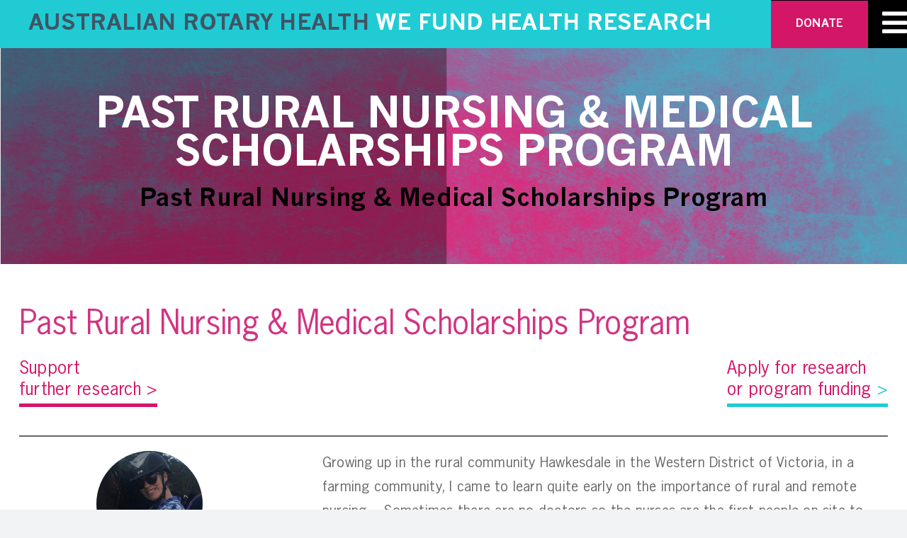

--- FILE ---
content_type: text/html; charset=UTF-8
request_url: https://australianrotaryhealth.org.au/category/past-research/past-rural-nursing-medical-scholarships-program/
body_size: 36555
content:
<!DOCTYPE html>
<html class="avada-html-layout-wide avada-html-header-position-top avada-html-is-archive" lang="en-AU" prefix="og: http://ogp.me/ns# fb: http://ogp.me/ns/fb#" prefix="og: https://ogp.me/ns#">
<head>
	<meta http-equiv="X-UA-Compatible" content="IE=edge" />
	<meta http-equiv="Content-Type" content="text/html; charset=utf-8"/>
	<meta name="viewport" content="width=device-width, initial-scale=1" />
	
<!-- Google Tag Manager for WordPress by gtm4wp.com -->
<script data-cfasync="false" data-pagespeed-no-defer>
	var gtm4wp_datalayer_name = "dataLayer";
	var dataLayer = dataLayer || [];
</script>
<!-- End Google Tag Manager for WordPress by gtm4wp.com -->
<!-- Search Engine Optimisation by Rank Math - https://rankmath.com/ -->
<title>Past Rural Nursing &amp; Medical Scholarships Program | Australian Rotary Health</title>
<meta name="robots" content="follow, index, max-snippet:-1, max-video-preview:-1, max-image-preview:large"/>
<link rel="canonical" href="https://australianrotaryhealth.org.au/category/past-research/past-rural-nursing-medical-scholarships-program/" />
<link rel="next" href="https://australianrotaryhealth.org.au/category/past-research/past-rural-nursing-medical-scholarships-program/page/2/" />
<meta property="og:locale" content="en_US" />
<meta property="og:type" content="article" />
<meta property="og:title" content="Past Rural Nursing &amp; Medical Scholarships Program | Australian Rotary Health" />
<meta property="og:url" content="https://australianrotaryhealth.org.au/category/past-research/past-rural-nursing-medical-scholarships-program/" />
<meta property="og:site_name" content="Australian Rotary Health" />
<meta name="twitter:card" content="summary_large_image" />
<meta name="twitter:title" content="Past Rural Nursing &amp; Medical Scholarships Program | Australian Rotary Health" />
<meta name="twitter:label1" content="Posts" />
<meta name="twitter:data1" content="81" />
<script type="application/ld+json" class="rank-math-schema">{"@context":"https://schema.org","@graph":[{"@type":"Person","@id":"https://australianrotaryhealth.org.au/#person","name":"Australian Rotary Health","image":{"@type":"ImageObject","@id":"https://australianrotaryhealth.org.au/#logo","url":"https://australianrotaryhealth.org.au/wp-content/uploads/2022/01/LOGOX.png","contentUrl":"https://australianrotaryhealth.org.au/wp-content/uploads/2022/01/LOGOX.png","caption":"Australian Rotary Health","inLanguage":"en-AU","width":"1110","height":"200"}},{"@type":"WebSite","@id":"https://australianrotaryhealth.org.au/#website","url":"https://australianrotaryhealth.org.au","name":"Australian Rotary Health","publisher":{"@id":"https://australianrotaryhealth.org.au/#person"},"inLanguage":"en-AU"},{"@type":"CollectionPage","@id":"https://australianrotaryhealth.org.au/category/past-research/past-rural-nursing-medical-scholarships-program/#webpage","url":"https://australianrotaryhealth.org.au/category/past-research/past-rural-nursing-medical-scholarships-program/","name":"Past Rural Nursing &amp; Medical Scholarships Program | Australian Rotary Health","isPartOf":{"@id":"https://australianrotaryhealth.org.au/#website"},"inLanguage":"en-AU"}]}</script>
<!-- /Rank Math WordPress SEO plugin -->

<link rel='dns-prefetch' href='//fonts.googleapis.com' />
<link rel="alternate" type="text/calendar" title="Australian Rotary Health &raquo; iCal Feed" href="https://australianrotaryhealth.org.au/events/?ical=1" />
		
		
		
								
		<meta property="og:locale" content="en_AU"/>
		<meta property="og:type" content="article"/>
		<meta property="og:site_name" content="Australian Rotary Health"/>
		<meta property="og:title" content="Past Rural Nursing &amp; Medical Scholarships Program | Australian Rotary Health"/>
				<meta property="og:url" content="https://australianrotaryhealth.org.au/nicole-wallis/"/>
																				<meta property="og:image" content="https://australianrotaryhealth.org.au/wp-content/uploads/2023/02/Nicole-Wallis.jpg"/>
		<meta property="og:image:width" content="400"/>
		<meta property="og:image:height" content="266"/>
		<meta property="og:image:type" content="image/jpeg"/>
				<style id='wp-img-auto-sizes-contain-inline-css' type='text/css'>
img:is([sizes=auto i],[sizes^="auto," i]){contain-intrinsic-size:3000px 1500px}
/*# sourceURL=wp-img-auto-sizes-contain-inline-css */
</style>
<link rel='stylesheet' id='givewp-campaign-blocks-fonts-css' href='https://fonts.googleapis.com/css2?family=Inter%3Awght%40400%3B500%3B600%3B700&#038;display=swap' type='text/css' media='all' />
<link rel='stylesheet' id='give-styles-css' href='https://australianrotaryhealth.org.au/wp-content/plugins/give/build/assets/dist/css/give.css' type='text/css' media='all' />
<link rel='stylesheet' id='give-donation-summary-style-frontend-css' href='https://australianrotaryhealth.org.au/wp-content/plugins/give/build/assets/dist/css/give-donation-summary.css' type='text/css' media='all' />
<link rel='stylesheet' id='givewp-design-system-foundation-css' href='https://australianrotaryhealth.org.au/wp-content/plugins/give/build/assets/dist/css/design-system/foundation.css' type='text/css' media='all' />
<link rel='stylesheet' id='give_ffm_frontend_styles-css' href='https://australianrotaryhealth.org.au/wp-content/plugins/give-form-field-manager/assets/dist/css/give-ffm-frontend.css' type='text/css' media='all' />
<link rel='stylesheet' id='give_ffm_datepicker_styles-css' href='https://australianrotaryhealth.org.au/wp-content/plugins/give-form-field-manager/assets/dist/css/give-ffm-datepicker.css' type='text/css' media='all' />
<link rel='stylesheet' id='child-style-css' href='https://australianrotaryhealth.org.au/wp-content/themes/Avada-Child-Theme/style.css' type='text/css' media='all' />
<link rel='stylesheet' id='fusion-dynamic-css-css' href='https://australianrotaryhealth.org.au/wp-content/uploads/fusion-styles/835843150e95a9f94997fcf8479b487c.min.css' type='text/css' media='all' />
<script type="text/javascript" src="https://australianrotaryhealth.org.au/wp-includes/js/jquery/jquery.min.js" id="jquery-core-js"></script>
<script type="text/javascript" src="https://australianrotaryhealth.org.au/wp-includes/js/jquery/ui/core.min.js" id="jquery-ui-core-js"></script>
<script type="text/javascript" src="https://australianrotaryhealth.org.au/wp-includes/js/jquery/ui/datepicker.min.js" id="jquery-ui-datepicker-js"></script>
<script type="text/javascript" id="jquery-ui-datepicker-js-after">
/* <![CDATA[ */
jQuery(function(jQuery){jQuery.datepicker.setDefaults({"closeText":"Close","currentText":"Today","monthNames":["January","February","March","April","May","June","July","August","September","October","November","December"],"monthNamesShort":["Jan","Feb","Mar","Apr","May","Jun","Jul","Aug","Sep","Oct","Nov","Dec"],"nextText":"Next","prevText":"Previous","dayNames":["Sunday","Monday","Tuesday","Wednesday","Thursday","Friday","Saturday"],"dayNamesShort":["Sun","Mon","Tue","Wed","Thu","Fri","Sat"],"dayNamesMin":["S","M","T","W","T","F","S"],"dateFormat":"MM d, yy","firstDay":1,"isRTL":false});});
//# sourceURL=jquery-ui-datepicker-js-after
/* ]]> */
</script>
<script type="text/javascript" src="https://australianrotaryhealth.org.au/wp-includes/js/jquery/ui/mouse.min.js" id="jquery-ui-mouse-js"></script>
<script type="text/javascript" src="https://australianrotaryhealth.org.au/wp-includes/js/jquery/ui/slider.min.js" id="jquery-ui-slider-js"></script>
<script type="text/javascript" src="https://australianrotaryhealth.org.au/wp-includes/js/clipboard.min.js" id="clipboard-js"></script>
<script type="text/javascript" src="https://australianrotaryhealth.org.au/wp-includes/js/plupload/moxie.min.js" id="moxiejs-js"></script>
<script type="text/javascript" src="https://australianrotaryhealth.org.au/wp-includes/js/plupload/plupload.min.js" id="plupload-js"></script>
<script src='https://australianrotaryhealth.org.au/wp-content/plugins/the-events-calendar/common/build/js/underscore-before.js'></script>
<script type="text/javascript" src="https://australianrotaryhealth.org.au/wp-includes/js/underscore.min.js" id="underscore-js"></script>
<script src='https://australianrotaryhealth.org.au/wp-content/plugins/the-events-calendar/common/build/js/underscore-after.js'></script>
<script type="text/javascript" src="https://australianrotaryhealth.org.au/wp-includes/js/dist/dom-ready.min.js" id="wp-dom-ready-js"></script>
<script type="text/javascript" src="https://australianrotaryhealth.org.au/wp-includes/js/dist/hooks.min.js" id="wp-hooks-js"></script>
<script type="text/javascript" src="https://australianrotaryhealth.org.au/wp-includes/js/dist/i18n.min.js" id="wp-i18n-js"></script>
<script type="text/javascript" id="wp-i18n-js-after">
/* <![CDATA[ */
wp.i18n.setLocaleData( { 'text direction\u0004ltr': [ 'ltr' ] } );
//# sourceURL=wp-i18n-js-after
/* ]]> */
</script>
<script type="text/javascript" id="wp-a11y-js-translations">
/* <![CDATA[ */
( function( domain, translations ) {
	var localeData = translations.locale_data[ domain ] || translations.locale_data.messages;
	localeData[""].domain = domain;
	wp.i18n.setLocaleData( localeData, domain );
} )( "default", {"translation-revision-date":"2025-12-23 16:40:44+0000","generator":"GlotPress\/4.0.3","domain":"messages","locale_data":{"messages":{"":{"domain":"messages","plural-forms":"nplurals=2; plural=n != 1;","lang":"en_AU"},"Notifications":["Notifications"]}},"comment":{"reference":"wp-includes\/js\/dist\/a11y.js"}} );
//# sourceURL=wp-a11y-js-translations
/* ]]> */
</script>
<script type="text/javascript" src="https://australianrotaryhealth.org.au/wp-includes/js/dist/a11y.min.js" id="wp-a11y-js"></script>
<script type="text/javascript" id="plupload-handlers-js-extra">
/* <![CDATA[ */
var pluploadL10n = {"queue_limit_exceeded":"You have attempted to queue too many files.","file_exceeds_size_limit":"%s exceeds the maximum upload size for this site.","zero_byte_file":"This file is empty. Please try another.","invalid_filetype":"This file cannot be processed by the web server.","not_an_image":"This file is not an image. Please try another.","image_memory_exceeded":"Memory exceeded. Please try another smaller file.","image_dimensions_exceeded":"This is larger than the maximum size. Please try another.","default_error":"An error occurred in the upload. Please try again later.","missing_upload_url":"There was a configuration error. Please contact the server administrator.","upload_limit_exceeded":"You may only upload one file.","http_error":"Unexpected response from the server. The file may have been uploaded successfully. Check in the Media Library or reload the page.","http_error_image":"The server cannot process the image. This can happen if the server is busy or does not have enough resources to complete the task. Uploading a smaller image may help. Suggested maximum size is 2560 pixels.","upload_failed":"Upload failed.","big_upload_failed":"Please try uploading this file with the %1$sbrowser uploader%2$s.","big_upload_queued":"%s exceeds the maximum upload size for the multi-file uploader when used in your browser.","io_error":"IO error.","security_error":"Security error.","file_cancelled":"File cancelled.","upload_stopped":"Upload stopped.","dismiss":"Dismiss","crunching":"Crunching\u2026","deleted":"moved to the Trash.","error_uploading":"\u201c%s\u201d has failed to upload.","unsupported_image":"This image cannot be displayed in a web browser. For best results, convert it to JPEG before uploading.","noneditable_image":"The web server cannot generate responsive image sizes for this image. Convert it to JPEG or PNG before uploading.","file_url_copied":"The file URL has been copied to your clipboard"};
//# sourceURL=plupload-handlers-js-extra
/* ]]> */
</script>
<script type="text/javascript" src="https://australianrotaryhealth.org.au/wp-includes/js/plupload/handlers.min.js" id="plupload-handlers-js"></script>
<script type="text/javascript" id="give_ffm_frontend-js-extra">
/* <![CDATA[ */
var give_ffm_frontend = {"ajaxurl":"https://australianrotaryhealth.org.au/wp-admin/admin-ajax.php","error_message":"Please complete all required fields","submit_button_text":"Donate Now","nonce":"ececb757c0","confirmMsg":"Are you sure?","i18n":{"timepicker":{"choose_time":"Choose Time","time":"Time","hour":"Hour","minute":"Minute","second":"Second","done":"Done","now":"Now"},"repeater":{"max_rows":"You have added the maximum number of fields allowed."}},"plupload":{"url":"https://australianrotaryhealth.org.au/wp-admin/admin-ajax.php?nonce=2307848d47","flash_swf_url":"https://australianrotaryhealth.org.au/wp-includes/js/plupload/plupload.flash.swf","filters":[{"title":"Allowed Files","extensions":"*"}],"multipart":true,"urlstream_upload":true}};
//# sourceURL=give_ffm_frontend-js-extra
/* ]]> */
</script>
<script type="text/javascript" src="https://australianrotaryhealth.org.au/wp-content/plugins/give-form-field-manager/assets/dist/js/give-ffm-frontend.js" id="give_ffm_frontend-js"></script>
<script type="text/javascript" id="equal-height-columns-js-extra">
/* <![CDATA[ */
var equalHeightColumnElements = {"element-groups":{"1":{"selector":".our-staff .fusion-content-boxes .content-container h3","breakpoint":768}}};
//# sourceURL=equal-height-columns-js-extra
/* ]]> */
</script>
<script type="text/javascript" src="https://australianrotaryhealth.org.au/wp-content/plugins/equal-height-columns/public/js/equal-height-columns-public.js" id="equal-height-columns-js"></script>
<script type="text/javascript" id="give-js-extra">
/* <![CDATA[ */
var give_global_vars = {"ajaxurl":"https://australianrotaryhealth.org.au/wp-admin/admin-ajax.php","checkout_nonce":"7b5435ebb8","currency":"AUD","currency_sign":"$","currency_pos":"before","thousands_separator":",","decimal_separator":".","no_gateway":"Please select a payment method.","bad_minimum":"The minimum custom donation amount for this form is","bad_maximum":"The maximum custom donation amount for this form is","general_loading":"Loading\u2026","purchase_loading":"Please Wait\u2026","textForOverlayScreen":"\u003Ch3\u003EProcessing\u2026\u003C/h3\u003E\u003Cp\u003EThis will only take a second!\u003C/p\u003E","number_decimals":"0","is_test_mode":"","give_version":"4.13.2","magnific_options":{"main_class":"give-modal","close_on_bg_click":false},"form_translation":{"payment-mode":"Please select payment mode.","give_first":"Please enter your first name.","give_last":"Please enter your last name.","give_email":"Please enter a valid email address.","give_user_login":"Invalid email address or username.","give_user_pass":"Enter a password.","give_user_pass_confirm":"Enter the password confirmation.","give_agree_to_terms":"You must agree to the terms and conditions."},"confirm_email_sent_message":"Please check your email and click on the link to access your complete donation history.","ajax_vars":{"ajaxurl":"https://australianrotaryhealth.org.au/wp-admin/admin-ajax.php","ajaxNonce":"85346d80b9","loading":"Loading","select_option":"Please select an option","default_gateway":"braintree","permalinks":"1","number_decimals":0},"cookie_hash":"f82f8e8a82f97c0c1e6f08e6c2be7a7a","session_nonce_cookie_name":"wp-give_session_reset_nonce_f82f8e8a82f97c0c1e6f08e6c2be7a7a","session_cookie_name":"wp-give_session_f82f8e8a82f97c0c1e6f08e6c2be7a7a","delete_session_nonce_cookie":"0"};
var giveApiSettings = {"root":"https://australianrotaryhealth.org.au/wp-json/give-api/v2/","rest_base":"give-api/v2"};
//# sourceURL=give-js-extra
/* ]]> */
</script>
<script type="text/javascript" src="https://australianrotaryhealth.org.au/wp-content/plugins/give/build/assets/dist/js/give.js" id="give-js"></script>
<!-- start Simple Custom CSS and JS -->
<style type="text/css">
.full-width-banner {
  	display: block;
  	max-height: 600px;
}

.full-width-banner .fusion-row {
  	height: 100%;
}

.full-width-banner .full-height-column {
  	height: 100%;
}

.full-width-banner .full-height-column .fusion-title {
  	position: absolute;
    bottom: 50px;
    width: 100%;
}

#boxed-wrapper #main {
  	padding-top: 0;
}

.overlay-bg {
  	position: relative;
  	height: 100%;
}

.overlay-bg:before {
	content: "";
  	background: rgba(0,0,0,0.4);
  	top: 0;
  	left: 0;
  	right: 0;
  	bottom: 0;
  	position: absolute;
  	height: 100%;
}

.fusion-title.z-index {
	position: relative;
  	z-index: 1;
}

.pink-link {
  	color: #d41568;
  	font-size: 18px;
}

.pink-link:hover {
	color: #d41568;
}

.uppercase {
  	text-transform: uppercase;
}

.margin-10 p {
  	margin-bottom: 10px;
}

.group-text {
  	display: flex;
  	padding-left: 20px;
}

.group-text .left-text span {
    font-family: "NewsGothic Bold";
    font-weight: 400;
    font-size: 28px;
  	line-height: 1.2;
}

.group-text .left-text .skyblue {
  	color: #20cbd4;
}

.group-text .blue {
  	color: #214a87;
}

.group-text .right-text span {
    font-family: "NewsGothic Bold";
    font-weight: 400;
    font-size: 28px;
  	line-height: 1.2;
}

.group-text .right-text {
  	margin-left: 10px;
}

.group-text .right-text .pink {
  	color: #d41568;
}

.about-content-list .fusion-content-boxes .heading {
  	margin-bottom: 0;
}

.about-content-list .fusion-content-boxes .heading h2 {
  	font-weight: 400 !important;
	font-family: "NewsGothic Regular" !important;
}

.about-content-list .fusion-content-boxes .content-container p {
  	font-weight: 600;
	font-family: "NewsGothic Bold";
  	font-size: 25px;
}

.about-content-list .more-content {
  	display: none;
}

.about-content-list .read-more-btn {
  	display: inline-block;
    width: auto;
    background: transparent;
    color: #d41568;
}

.about-content-list .read-more-btn span {
    color: #d41568 !important;
}

.our-staff .fusion-content-boxes .heading {
  	margin-bottom: 5px !important;
}

.our-staff .fusion-content-boxes .heading img {
  	margin-bottom: 35px;
}

.our-staff .fusion-content-boxes .heading h2 {
  	font-size: 20px !important;
  	font-family: var(--body_typography-font-family) !important;
}

.our-staff .fusion-content-boxes .content-container {
  	margin-bottom: 10px;
}

.our-staff .fusion-content-boxes .content-container p {
	font-size: 20px;
}

.our-staff .fusion-content-boxes .content-container h3 {
  	font-size: 20px;
  	margin: 0 0 15px;
}

.our-staff .fusion-content-boxes .content-box-column {
  	margin-bottom: 0 !important;
}

.fusion-checklist.list-style-none {
  	list-style: none;
  	padding: 0;
}

.district-chair-table table {
    border: 0 !important;
    box-shadow: none !important;
}
.district-chair-table table thead th {
    border: 0;
    background: transparent;
    padding-left: 0;
    font-size: 20px;
  	color: #010101;
}

.district-chair-table table tbody tr:nth-child(2n+1) {
  	background: rgba(177,79,143,0.10196078431372549);
}

.district-chair-table table tbody tr:nth-child(2n) {
  	background: transparent;
}

.district-chair-table table tbody td {
	border: 0;
  	color: #010101;
  	font-size: 20px;
  	padding-left: 0;
}

.district-chair-table table tbody td:first-child {
	padding-left: 20px;
}

.pricing-year-table table {
    border: 0 !important;
    box-shadow: none !important;
  	background-color: transparent;
    border-spacing: 0 2px;
    border-collapse: separate;
}

.pricing-year-table table thead th {
    border: 0;
    background: transparent;
    font-size: 20px;
  	color: #010101;
}

.pricing-year-table table tbody td {
  	border: 0;
}

.pricing-year-table table tbody tr, .pricing-year-table table tbody tr:nth-child(2n) {
  	background: rgba(255,255,255,0.6);
}

.pricing-year-table table tbody tr:last-child {
  	background: transparent;
}

.funding-table {
  	margin-top: 15px;
}

.funding-table table {
	border: 0;
  	box-shadow: none;
}

.funding-table table thead {
    background-color: #ade37d;
    border-color: #ade37d;  
}

.funding-table table thead th {
  	color: #000;
  	font-size: 20px;
}

.funding-table table thead th:nth-child(2) {
  	text-align: center !important;
}

.funding-table table thead th:nth-child(3) {
  	text-align: center !important;
}

.funding-table table thead th:last-child {
	text-align: right;
}

.funding-table table tbody tr td {
	border: 0;  
}

.funding-table table tbody tr:nth-child(even) {
  	background: rgba(189,229,115,0.2);
}

.funding-table table tbody tr:nth-child(even) p:last-child {
  	margin-bottom: 0;
}

.funding-table table tbody tr td:nth-of-type(2) {
  	text-align: center !important;
}

.funding-table table tbody tr td:nth-of-type(3) {
  	text-align: center !important;
}

.funding-table table tbody tr td:last-child {
  	text-align: right;
}

.donation-summary-table table {
    border: 0;
    background-color: transparent;
    box-shadow: none;  
}

.donation-summary-table table thead th:first-child {
  	width: 25%;
}

.donation-summary-table table thead th {
    border: 0;
    background: #ade37e;  	
  	font-size: 20px;
}

.donation-summary-table table tbody tr:nth-child(2n) {
  	background: rgba(189,229,115,0.2);
}

.donation-summary-table table tbody td {
  	border-right: 0;
    border-left: 0;
    border-color: #bce471;
    font-size: 20px;
}

.full-width-row .fusion-builder-row {
  	max-width: 100% !important;
  	margin: 0 auto !important;
}

.full-width-row .bg-overlay {
  	height: 100%;
}

.side-menu-bg .categories .sub-cat a{
	color:#3c434a!important;
}

/***
.event-list-wrapper .fusion-events-wrapper .fusion-column-wrapper {
    flex-direction: row;
    flex-wrap: wrap;
    align-items: flex-start;
    border: 0;
}

.event-list-wrapper .fusion-events-wrapper {
  	margin-bottom: 25px;
}

.event-list-wrapper .fusion-events-wrapper .fusion-column-wrapper .fusion-events-thumbnail {
  	flex: 20%;
	max-width: 20%;
  	border: 0;
}

.event-list-wrapper .fusion-events-wrapper .fusion-column-wrapper .fusion-events-thumbnail .tribe-events-event-image {
  	height: 104px;
}

.event-list-wrapper .fusion-events-wrapper .fusion-column-wrapper .fusion-events-content-wrapper {
    padding: 0 20px 0 20px !important;
    max-width: 80%;
    flex: 0 0 80%;  	
}

.event-list-wrapper .fusion-events-wrapper .fusion-column-wrapper .fusion-events-content-wrapper .fusion-events-meta {
    min-height: auto !important;
}***/

.event-list-wrapper .fusion-events-wrapper .fusion-column-wrapper .fusion-events-content-wrapper h2 {
  	font-size: 25px !important;
  	font-family: var(--body_typography-font-family) !important;
  	margin-bottom: 5px;
}

.event-list-wrapper .fusion-events-wrapper .fusion-column-wrapper .fusion-events-content-wrapper h2 a {
  	color: #000000;
}

.event-list-wrapper .fusion-events-wrapper .fusion-column-wrapper .fusion-events-content-wrapper h4 {
	font-size: 25px !important;
}

.event-list-wrapper .fusion-events-wrapper .fusion-events-post {
	padding: 20px 0 !important;
  	border-bottom: 1px solid #fff;
}

.event-list-wrapper .fusion-events-wrapper .fusion-events-post.fusion-column-last {
	padding-bottom: 0 !important;
  	border-bottom: 0;
}


.event-list-wrapper .tribe-events-event-image {
    height: 150px!important;
}

.event-list-wrapper span.tribe-events-event-image {
    background-size: contain!important;
    background-repeat: no-repeat;
	background-position: left!important;
}

.event-list-wrapper .fusion-events-thumbnail.hover-type-none {
    width: 20%;
}

.event-list-wrapper .fusion-column-wrapper {
    border-top: 0!important; 
	border-left: 0!important;
	border-right: 0!important;
    flex-direction: row!important;
    flex-flow: wrap;
	border-bottom: 1px solid #ffff!important;
}

.event-list-wrapper .fusion-events-thumbnail.hover-type-none {
    width: 20%;
	 border: 0!important;
}

.event-list-wrapper .fusion-events-content-wrapper {
    width: 50%;
}

.list-style-none ul {
  	list-style: none;
}

.flex-list ul li {
	display: flex;
}

.flex-list ul li strong {
	margin-right: 15px;
}

.flex-list.custom-spacing ul li {
  	padding-bottom: 10px;
}

.transparent-wrapper {
  	background: rgba(255,255,255,0.6);
	padding: 25px 23px 25px 30px;
}

.achievement-reward-content {
  	margin-bottom: 0;
}

.achievement-reward-content .content-box-column {
  	margin-bottom: 0 !important;
}

.achievement-reward-content .heading .content-box-heading {|
    font-weight: var(--body_typography-font-weight) !important;
    font-family: var(--body_typography-font-family) !important;
    color: #88bd5a !important;
    line-height: 1.2;
  	font-size: 43px !important;
}

.achievement-reward-content .content-container p {
	font-size: 20px;
}

.w-100 {
  	width: 100%;
    object-fit: cover;
}

.w-100 img {
  	width: 100%;
}

.ml-auto {
  	margin-left: auto;
}

.button-links {
  	display: flex;
  	text-align: left;
}

.button-links a.purple-border {
  	font-size: 25px;
  	border-bottom: 5px solid #d41568;
    line-height: 30px;
    display: inline-block;
    padding-bottom: 3px;
}

.button-links a.purple-border:hover {
  	color: #d41568;
}

.button-links a.purple-border .purple-arrow {
	color: #d41568;
  	display: inline-block;
}

.button-links a.blue-border {
  	font-size: 25px;
  	border-bottom: 5px solid #1fcbd4;
    line-height: 30px;
    display: inline-block;
    padding-bottom: 3px;
}

.button-links a.blue-border:hover {
  	color: #1fcbd4;
}

.button-links a.blue-border .blue-arrow {
	color: #1fcbd4;
  	display: inline-block;
}

.d-flex {
	display: flex;
  	flex-wrap: wrap;
}

.blog-wrapper {
    border-bottom: 2px solid #666666;
    padding-bottom: 25px;
    margin-bottom: 25px;
}

.blog-wrapper:last-child {
  	border: 0;
  	margin: 0;
  	padding: 0;
}

.blog-wrapper .short-info {
    flex: 0 0 30%;
    max-width: 30%;
    text-align: center;  	
}

.blog-wrapper .short-info img {
    border-radius: 50%;
    width: 150px;
    height: 150px;
    object-fit: cover;
}

.blog-wrapper .short-info h3 {
	font-family: "NewsGothic Regular";
    font-weight: 400;
    font-size: 25px;  
  	color: #666666;
}

.blog-wrapper .short-info .btn-wrapper {
	background: #1fcbd4;
    padding: 12px 25px;  
}

.blog-wrapper .short-info .btn-wrapper .btn-title {
	color: #fff;
    text-transform: uppercase;
    font-size: 23px;  
}

.blog-wrapper .short-info .btn-wrapper .btn-label a {
    color: #fff;
    border-bottom: 1px solid;
    padding-bottom: 1px;  
  	font-size: 20px;
}

.blog-wrapper .long-info {
    flex: 0 0 70%;
    max-width: 70%;
    padding: 0 0px 0 60px;
}

.blog-wrapper .long-info p {
	font-size: 20px;
  	color: #666666;
}

.blog-wrapper .long-info p:last-child {
	margin-bottom: 5px;
}

.blog-wrapper .long-info .read-more {
    color: #d41568;
    display: inline-block;
    text-transform: uppercase;
    font-size: 20px;  
}

.pagination {
  	text-align: center;
    justify-content: center;
}

.pagination .page-numbers.current {
  	background-color: transparent;
  	color: #d41568;
  	border: 0;
  	width: auto !important;
  	height: auto !important;
}

.pagination .page-numbers {
  	color: #9a9a9a;
    margin: 0 8px;
    padding: 0;
  	font-size: 18px;
}

.pagination .page-numbers span {
    font-size: 20px;
  	color: #494949;
}

.pagination .first-page a {
    font-size: 20px;
  	color: #494949;  
}

.pagination .last-page a {
    font-size: 20px;
  	color: #494949;  
}

.post-bottom-text {
    margin-top: 25px;
    color: #ff7d1d;
    text-align: center;
    font-size: 22px;
}

.post-btn-wrapper {
	background: #1fcbd4;
    padding: 12px 25px; 
  	text-align: center;
}

.post-btn-wrapper .btn-title {
	color: #fff;
    text-transform: uppercase;
    font-size: 23px;  
}

.post-btn-wrapper .btn-label a {
    color: #fff;
    border-bottom: 1px solid;
    padding-bottom: 1px;  
  	font-size: 20px; 
}

.side-menu-bg {
  	min-height: 1000px;
}

.single-post .side-menu-bg {
	min-height: auto;
}

.single-post .side-menu-bg .fusion-column-wrapper {
	background: linear-gradient(180deg, rgba(31,204,210,1) 0%, rgba(31,204,210,1) 58%, rgba(255,255,255,1) 100%) !important;
}

.sticky-active {
  position: fixed!important;
  z-index:100;
  width: 100%;
  animation: smoothScroll 1s forwards;
}

@keyframes smoothScroll {
	0% {
		transform: translateY(-40px);
	}
	100% {
		transform: translateY(0px);
	}
}


.category-past-research .fullwidth-box .fusion-row .fusion-layout-column.fusion_builder_column.fusion-builder-column-1.fusion_builder_column_1_2.\31 _2.fusion-flex-column.fusion-flex-align-self-flex-end.fusion-no-small-visibility.fusion-no-medium-visibility{
	align-self: center!important;
	padding-top:50px;
}

.category-current-funding .fullwidth-box .fusion-row .fusion-layout-column.fusion_builder_column.fusion-builder-column-1.fusion_builder_column_1_2.\31 _2.fusion-flex-column.fusion-flex-align-self-flex-end.fusion-no-small-visibility.fusion-no-medium-visibility{
	align-self: center!important;
	padding-top:50px;
}

.category-campaigns .fullwidth-box .fusion-layout-column.fusion_builder_column.fusion-builder-column-1.fusion_builder_column_1_2.\31 _2.fusion-flex-column.fusion-flex-align-self-flex-end.fusion-no-small-visibility.fusion-no-medium-visibility{
        align-self: center!important;
        padding-top: 50px;
}

.sub-sub-cat {
    margin-left: 15px!important;
}


@media only screen and (max-width: 1024px) {
	.full-width-row .bg-overlay {
  		height: auto;
	}  
  
    .side-menu-bg {
        height: auto;
    }  
	
	.event-list-wrapper .fusion-events-content-wrapper {
		width: 80%;
	}
}

@media only screen and (max-width: 767px) {
    .blog-wrapper .long-info {
        flex: 0 0 100%;
        max-width: 100%;
        padding: 0;
    }
  
    .blog-wrapper .short-info {
      	flex: 0 0 100%;
      	max-width: 100%;
      	margin-bottom: 30px;
    }

  	.fusion-content-boxes.content-boxes-icon-with-title .heading-with-icon .image {
  	  	display: block;
      	text-align: center;
      	margin-bottom: 15px;
  	}
  	
 	.fusion-content-boxes.content-boxes-icon-with-title .heading-with-icon .content-box-heading {
    	display: block;
  	}
  
    .full-width-row  {
		height: auto !important;
    }
  
    .full-width-row .bg-overlay {
    	height: auto !important;
  	}
  
  	.full-width-banner .full-height-column .fusion-title {
    	position: relative;
      	bottom: auto;
  	}
  
  	.full-width-banner {
  		max-height: 100%;
	}
	
	.event-list-wrapper .fusion-events-thumbnail.hover-type-none {
		width: 100%;
	}
	
	.event-list-wrapper span.tribe-events-event-image {
    	background-position: center!important;
	}
	
	.event-list-wrapper .fusion-events-content-wrapper{
		text-align: center;
		width:100%;
	}
}

@media only screen and (max-width: 540px) {
    .button-links a.blue-border {
		font-size: 18px;
    }

  	.button-links a.purple-border {
		font-size: 18px;
    }
  
    .group-text {
		display: block;
      	padding-left: 0;
    }
  
    .group-text .left-text span {
		font-size: 22px;
    }
  
    .group-text .right-text {
		margin-left: 0;
      	margin-top: 5px;
    }

  	.group-text .right-text span {
		font-size: 22px;
    }
	
}

// Footer adjustments
.fusion-footer-widget-area .widget_search {margin-top: -10px !important;}

section#search-2 .fusion-search-result {
    color: #CA3A85!important;
}
section#search-2 .fusion-search-result:hover{
	color:#7bdcb5!important;
}

// Donation Form styling
// See also css defined on the Donations page itself - in the page builder
.give-form input[type="radio"] {
	margin: -5px 10px 0 0;
}
.give-form .ffm-field-container input[type="text"] {
	background-color: #f4f4f4;
    padding: 8px 15px;
    border: 1px solid #bbb;
    height: 50px;
    font-size: 16px;
    border-radius: 0;
}
    </style>
<!-- end Simple Custom CSS and JS -->
<!-- start Simple Custom CSS and JS -->
<style type="text/css">
.custom-header{
	position: relative;
  	height: 100%;
}

.custom-header .header-menu {
    top: 7%;
    width: 100%;
    left: 0;
    right: 0;
    z-index: 99;
    background: #fff;
    display: none;
  	padding: 50px 0;
	position:fixed;
	box-shadow: 0 5px 30px rgba(166,159,151,.5);
}

.custom-header .header-menu .flex {
  	align-items: flex-start;
}

.custom-header .header-menu .menu-title {
    color: #999;
    text-transform: uppercase;
    /* font-size: 30px; */
	font-size: 22px;
    line-height: 1.2;
}

.custom-header .header-menu p {
    color: #666;
    font-size: 20px;
    line-height: 1.2;  
}

.custom-header .header-menu .more-info {
    margin-top: 20px;
}

.custom-header .header-menu .more-info a {
	color: #000;
    /*font-size: 20px;*/
	    font-size: 15px;
    text-transform: uppercase;
    display: inline-block;
    outline: 0;
}

.custom-header .header-menu .more-info a .red {
	color: #c20430;
}

.custom-header .header-menu .more-info .coloured a {
    color: #ca008a;
    margin-top: 20px;
}

.custom-header .header-menu .grouping{
    margin-top: 20px;
}

.custom-header .header-menu .more-info .coloured:first-child a {
    margin-top: 0;
}

.custom-header .fusion-row {
    max-width: 1200px;
}

.custom-header .header-wrapper {
 	background-color: #20cbd4;
/*   	padding: 20px 0; */
  	position: relative;
	z-index:100;
}

.custom-header .flex {
    display: flex;
    flex-wrap: wrap;
  	align-items: center;
}

.custom-header .left-col .header-title {
  	font-family: "NewsGothic Bold";
	line-height: 1.2;
  	font-size: 32px;
}

.custom-header .left-col .header-title .blue {
	color: #415464;
}

.custom-header .left-col .header-title .white {
	color: #fff;
}

.custom-header .left-col {
    flex: 0 0 83.333333333333%;
    max-width: 83.333333333333%;
  	padding: 15px 0
}

.custom-header .right-col {
    flex: 0 0 5.666666666667%;
	max-width: 15%;
    position: absolute;
    right: 0;
    top: auto;
    bottom: auto;
    height: 100%;
    background: #000;
	padding: 5px 0px 5px 0px;
    display: flex;
    justify-content: start;
    align-items: center;
}

.custom-header .right-col .toggle-menu {
  	margin: 0;
  	text-align: center;
	padding-right:20px;
	padding-left:20px;
}

.custom-header .right-col .toggle-menu span {
  	font-size: 40px;
  	cursor: pointer;
    -moz-transition: transform 1s;
    -webkit-transition: transform 1s;
    transition: transform 1s;
  	color: #fff;
}

.custom-header .right-col .toggle-menu span.active {
  	transform: rotate(360deg);
}

.custom-header .right-col .toggle-menu span.active:before {
	content: "\f00d";
}

.done-btn-mobile{
    padding: 20px 25px;
	display:none;
	text-align: center;
	/* margin-right:20px; */
}

.donate-btn {
    background-color: #D41669;
    padding: 20px 35px;
    /* margin-right: 20px;*/
}

.done-btn-mobile a {
    color: #D41669!important;
	font-family: "NewsGothic Bold";
    line-height: 1.2;
	text-transform:uppercase;
}

.donate-btn a {
    color: #fff!important;
	font-family: "NewsGothic Bold";
    line-height: 1.2;
	text-transform:uppercase;
}

.col-3 {
	flex: 0 0 33.33%;
  	max-width: 33.33%;
  	padding: 0 15px;
}


.custom-header span.dashicons.dashicons-money-alt {
    font-size: 60px;
    text-align: center;
    position: relative;
    top: -18px;
    color: #D41669;
    left: -20px;
}

.custom-header span.dashicons.dashicons-heart {
    font-size: 55px;
    text-align: center;
    position: relative;
    top: -15px;
    color: #D41669;
    left: -20px;
}

@media only screen and (min-width:768px) and (max-width:1200px) {
	.custom-header .left-col .header-title{
		padding-left: 20px;
	}
	
	.custom-header .right-col{
		    height: auto;
			max-width: 30%;
		    padding: 0px 0px 0px
	}
	
	.custom-header .left-col{
		    max-width: 70%;
	}
}

@media only screen and (min-width: 1151px) {
  	.custom-header .header-menu {
		height: 93vh;
	}
}

@media only screen and (min-width: 1025px) and (max-width:1150px) {
  	.custom-header .header-menu {
		top: 12%;
		height: 88vh;
	}
}

@media only screen and (max-width: 1024px) {
  	.custom-header .header-menu {
		top: 10%;
		height: 540px;
		overflow-y: auto!important;
		height: 90vh;
	}
}

@media only screen and (max-width: 768px) {
  	.homepage-banner {
  	  	padding: 150px 0 !important;
      	background-position: center right !important;
  	}
  
  	.col-3 {
      	flex: 0 0 100%;
      	max-width: 100%;
      	padding: 15px;
  	} 
  
  	.custom-header .left-col {
      	padding: 10px 0px 10px 20px;
		max-width:60%;
  	}
  
    .custom-header .left-col .header-title {
      	font-size: 20px;
    }
  	
  	.mobile-center {
      	text-align: center;
	}
  
    .tackling-mental-health-container {
		margin-bottom: 40px;
    }
  	
    .tackling-mental-health-container h2 {
		font-size: 40px !important;	
    }
  
    .part-of-solution-container h2 {
      	font-size: 40px !important;	
  	}
  
  	.part-of-solution-container .sub-heading {
  		display: block;
	}

    .part-of-solution-container .sub-heading .sub-date {
        font-size: 40px;
        margin-bottom: 5px;
	}
  
    .part-of-solution-container .sub-heading .sub-text .small-text {
      	font-size: 20px;
    }
  
    .part-of-solution-container .sub-heading .sub-text .large-text {
      	font-size: 25px;
    }
  
  	.flex-price {
  		justify-content: center;
	}	
  	
    .custom-header .right-col {
		max-width: 40%;
		height: 100%;
		padding:20px;
    }
  	
    .custom-header .header-wrapper {
		padding: 0px 0px;
    }
	
	.done-btn-mobile{
		display:block;
		position: relative;
	}
	.donate-btn{
		display:none;
	}
	
	.custom-header .right-col .toggle-menu{
		padding-right:0px;
	}
}

@media only screen and (max-width: 500px) {
  	.homepage-banner {
    	background-position: right center !important;
      	padding: 100px 0 !important;
	}
}


</style>
<!-- end Simple Custom CSS and JS -->
<!-- start Simple Custom CSS and JS -->
<script type="text/javascript">
jQuery(document).ready(function( $ ){
    $('.custom-header .right-col .toggle-menu span').click(function() {
      	$(this).toggleClass('active');
      	$('.custom-header .header-menu').fadeToggle(300);
    });
  
  	$('.about-content-list .read-more-btn').click(function() {
      	$(this).parent().parent().find('.more-content').slideToggle(300);
    });
	
	$('.parent-category-btn').click(function() {
		$(this).parent().find('.sub-cat').slideToggle(200);
	});
});

jQuery(window).scroll(function() {
  var sticky = jQuery('#headerSticky'),
    scroll = jQuery(window).scrollTop();
   
  if (scroll >= 40) { 
    sticky.addClass('sticky-active'); }
  else { 
   sticky.removeClass('sticky-active');
}
});

</script>
<!-- end Simple Custom CSS and JS -->
<meta name="tec-api-version" content="v1"><meta name="tec-api-origin" content="https://australianrotaryhealth.org.au"><link rel="alternate" href="https://australianrotaryhealth.org.au/wp-json/tribe/events/v1/" /><meta name="generator" content="Give v4.13.2" />

<!-- Google Tag Manager for WordPress by gtm4wp.com -->
<!-- GTM Container placement set to automatic -->
<script data-cfasync="false" data-pagespeed-no-defer type="text/javascript">
	var dataLayer_content = {"pagePostType":"post","pagePostType2":"category-post","pageCategory":["past-rural-nursing-medical-scholarships-program"]};
	dataLayer.push( dataLayer_content );
</script>
<script data-cfasync="false" data-pagespeed-no-defer type="text/javascript">
(function(w,d,s,l,i){w[l]=w[l]||[];w[l].push({'gtm.start':
new Date().getTime(),event:'gtm.js'});var f=d.getElementsByTagName(s)[0],
j=d.createElement(s),dl=l!='dataLayer'?'&l='+l:'';j.async=true;j.src=
'//www.googletagmanager.com/gtm.js?id='+i+dl;f.parentNode.insertBefore(j,f);
})(window,document,'script','dataLayer','GTM-5W65DHP');
</script>
<!-- End Google Tag Manager for WordPress by gtm4wp.com --><style type="text/css" id="css-fb-visibility">@media screen and (max-width: 640px){.fusion-no-small-visibility{display:none !important;}body .sm-text-align-center{text-align:center !important;}body .sm-text-align-left{text-align:left !important;}body .sm-text-align-right{text-align:right !important;}body .sm-text-align-justify{text-align:justify !important;}body .sm-flex-align-center{justify-content:center !important;}body .sm-flex-align-flex-start{justify-content:flex-start !important;}body .sm-flex-align-flex-end{justify-content:flex-end !important;}body .sm-mx-auto{margin-left:auto !important;margin-right:auto !important;}body .sm-ml-auto{margin-left:auto !important;}body .sm-mr-auto{margin-right:auto !important;}body .fusion-absolute-position-small{position:absolute;width:100%;}.awb-sticky.awb-sticky-small{ position: sticky; top: var(--awb-sticky-offset,0); }}@media screen and (min-width: 641px) and (max-width: 1024px){.fusion-no-medium-visibility{display:none !important;}body .md-text-align-center{text-align:center !important;}body .md-text-align-left{text-align:left !important;}body .md-text-align-right{text-align:right !important;}body .md-text-align-justify{text-align:justify !important;}body .md-flex-align-center{justify-content:center !important;}body .md-flex-align-flex-start{justify-content:flex-start !important;}body .md-flex-align-flex-end{justify-content:flex-end !important;}body .md-mx-auto{margin-left:auto !important;margin-right:auto !important;}body .md-ml-auto{margin-left:auto !important;}body .md-mr-auto{margin-right:auto !important;}body .fusion-absolute-position-medium{position:absolute;width:100%;}.awb-sticky.awb-sticky-medium{ position: sticky; top: var(--awb-sticky-offset,0); }}@media screen and (min-width: 1025px){.fusion-no-large-visibility{display:none !important;}body .lg-text-align-center{text-align:center !important;}body .lg-text-align-left{text-align:left !important;}body .lg-text-align-right{text-align:right !important;}body .lg-text-align-justify{text-align:justify !important;}body .lg-flex-align-center{justify-content:center !important;}body .lg-flex-align-flex-start{justify-content:flex-start !important;}body .lg-flex-align-flex-end{justify-content:flex-end !important;}body .lg-mx-auto{margin-left:auto !important;margin-right:auto !important;}body .lg-ml-auto{margin-left:auto !important;}body .lg-mr-auto{margin-right:auto !important;}body .fusion-absolute-position-large{position:absolute;width:100%;}.awb-sticky.awb-sticky-large{ position: sticky; top: var(--awb-sticky-offset,0); }}</style><link rel="icon" href="https://australianrotaryhealth.org.au/wp-content/uploads/2023/02/cropped-favicon-32x32.jpg" sizes="32x32" />
<link rel="icon" href="https://australianrotaryhealth.org.au/wp-content/uploads/2023/02/cropped-favicon-192x192.jpg" sizes="192x192" />
<link rel="apple-touch-icon" href="https://australianrotaryhealth.org.au/wp-content/uploads/2023/02/cropped-favicon-180x180.jpg" />
<meta name="msapplication-TileImage" content="https://australianrotaryhealth.org.au/wp-content/uploads/2023/02/cropped-favicon-270x270.jpg" />
		<script type="text/javascript">
			var doc = document.documentElement;
			doc.setAttribute( 'data-useragent', navigator.userAgent );
		</script>
		
	<meta name="google-site-verification" content="tVMPR3KYyKHAFbiOhj4VsWYqg0UOkMS5LsjUGIS7JbY" /></head>

<body class="archive category category-past-rural-nursing-medical-scholarships-program category-841 wp-theme-Avada wp-child-theme-Avada-Child-Theme tribe-no-js give-avada fusion-image-hovers fusion-pagination-sizing fusion-button_type-flat fusion-button_span-no fusion-button_gradient-linear avada-image-rollover-circle-yes avada-image-rollover-yes avada-image-rollover-direction-left fusion-body ltr fusion-sticky-header no-tablet-sticky-header no-mobile-sticky-header no-mobile-slidingbar no-mobile-totop avada-has-rev-slider-styles fusion-disable-outline fusion-sub-menu-fade mobile-logo-pos-left layout-wide-mode avada-has-boxed-modal-shadow- layout-scroll-offset-full avada-has-zero-margin-offset-top fusion-top-header menu-text-align-center mobile-menu-design-classic fusion-show-pagination-text fusion-header-layout-v6 avada-responsive avada-footer-fx-none avada-menu-highlight-style-bar fusion-search-form-clean fusion-main-menu-search-overlay fusion-avatar-circle avada-dropdown-styles avada-blog-layout-large avada-blog-archive-layout-large avada-ec-not-100-width avada-ec-meta-layout-sidebar avada-header-shadow-no avada-menu-icon-position-left avada-has-megamenu-shadow avada-has-header-100-width avada-has-mobile-menu-search avada-has-100-footer avada-has-breadcrumb-mobile-hidden avada-has-titlebar-hide avada-header-border-color-full-transparent avada-has-pagination-padding avada-flyout-menu-direction-fade avada-ec-views-v2" data-awb-post-id="13679">
	
<!-- GTM Container placement set to automatic -->
<!-- Google Tag Manager (noscript) -->
				<noscript><iframe src="https://www.googletagmanager.com/ns.html?id=GTM-5W65DHP" height="0" width="0" style="display:none;visibility:hidden" aria-hidden="true"></iframe></noscript>
<!-- End Google Tag Manager (noscript) -->	<a class="skip-link screen-reader-text" href="#content">Skip to content</a>

	<div id="boxed-wrapper">
		<div class="fusion-sides-frame"></div>
		<div id="wrapper" class="fusion-wrapper">
			<div id="home" style="position:relative;top:-1px;"></div>
											<div class="custom-header">
    <div class="header-wrapper" id="headerSticky">
        <div class="fusion-row flex">
            <div class="left-col">
                <div class="header-title"><a href="/"><span class="blue">AUSTRALIAN ROTARY HEALTH</span> <span class="white">WE FUND HEALTH RESEARCH</span></a></div>
            </div>
            <div class="right-col">
				<div class="donate-btn">
					<a href="/donate-now">Donate</a>
				</div>
				<div class="done-btn-mobile">
					<a href="/donate-now"><span class="dashicons dashicons-heart"></span></a>
				</div>
                <div class="toggle-menu">
                    <span class="collapsed-nav-icon-open fa-bars fas"></span>
                </div>
            </div>            
        </div>
    </div>
                <div class="header-menu">
            <div class="fusion-row flex">
                                    <div class="col-3">
                                                                                <div class="grouping">
                                <a href="/donate-now" class="menu-title">SUPPORT ARH</a>
                                <div class="more-info">
                                                                            <div class="coloured">
                                            <a href="/donate-now/">DONATE<br/>HELP FUND MENTAL HEALTH RESEARCH,<br/>GENERAL HEALTH RESEARCH AND<br/>SCHOLARSHIP PROGRAMS</a>                        
                                        </div>
                                                                            <div class="">
                                            <a href="/wills-and-bequests/">WILLS AND BEQUESTS</a>                        
                                        </div>
                                                                            <div class="">
                                            <a href="/gift-cards/">GIFT CARDS</a>                        
                                        </div>
                                                                    </div>
                            </div>
                                                                                <div class="grouping">
                                <a href="#" class="menu-title">GET IN TOUCH</a>
                                <div class="more-info">
                                                                            <div class="">
                                            <a href="/contact-arh/">CONTACT ARH</a>                        
                                        </div>
                                                                    </div>
                            </div>
                                                                                <div class="grouping">
                                <a href="/about-us/" class="menu-title">AUSTRALIAN ROTARY HEALTH</a>
                                <div class="more-info">
                                                                            <div class="">
                                            <a href="/about-us/">ABOUT ARH</a>                        
                                        </div>
                                                                            <div class="">
                                            <a href="/about-us/arh-board/">ARH BOARD</a>                        
                                        </div>
                                                                            <div class="">
                                            <a href="/about-us/our-research-committee/">RESEARCH COMMITTEE</a>                        
                                        </div>
                                                                            <div class="">
                                            <a href="/about-us/our-staff/">OUR TEAM</a>                        
                                        </div>
                                                                            <div class="">
                                            <a href="/about-us/our-representatives/">OUR REPRESENTATIVES</a>                        
                                        </div>
                                                                            <div class="">
                                            <a href="/about-us/donation-summary-rotary-clubs/">DONATION BREAKDOWN - ROTARY CLUBS</a>                        
                                        </div>
                                                                            <div class="">
                                            <a href="/about-us/funding-breakdown/">DONATION SUMMARY</a>                        
                                        </div>
                                                                            <div class="">
                                            <a href="/about-us/awards/">AWARDS</a>                        
                                        </div>
                                                                    </div>
                            </div>
                                            </div>   
                                                    <div class="col-3">
                                                                                <div class="grouping">
                            <a href="/funding-types/" class="menu-title">SCHOLARSHIPS AND FUNDING</a>
                                <div class="more-info">
                                                                            <div class="coloured">
                                            <a href="/symposia/">SYMPOSIA</a>                        
                                        </div>
                                                                            <div class="coloured">
                                            <a href="/current-research/">RESEARCH</a>                        
                                        </div>
                                                                            <div class="">
                                            <a href="/category/current-funding/mental-health-research-grants/">MENTAL HEALTH RESEARCH GRANTS</a>                        
                                        </div>
                                                                            <div class="">
                                            <a href="/category/current-funding/mental-health-postdoctoral-fellowships/">MENTAL HEALTH POSTDOCTORAL FELLOWSHIPS</a>                        
                                        </div>
                                                                            <div class="">
                                            <a href="/category/current-funding/ian-scott-mental-health-phd-scholarships/">IAN SCOTT MENTAL HEALTH PHD SCHOLARSHIPS</a>                        
                                        </div>
                                                                            <div class="">
                                            <a href="/category/current-funding/post-traumatic-stress-disorder-phd-scholarships/">POST TRAUMATIC STRESS DISORDER PHD SCHOLARSHIPS</a>                        
                                        </div>
                                                                            <div class="">
                                            <a href="/category/current-funding/general-health-phd-scholarships/">GENERAL HEALTH PHD SCHOLARSHIPS</a>                        
                                        </div>
                                                                            <div class="coloured">
                                            <a href="/past-research/">PAST RESEARCH & Scholarships</a>                        
                                        </div>
                                                                            <div class="coloured">
                                            <a href="/applications-how-to-apply/program-scholarships/">PROGRAMS</a>                        
                                        </div>
                                                                            <div class="">
                                            <a href="/category/current-funding/indigenous-health-scholarship-program/">INDIGENOUS HEALTH SCHOLARSHIP PROGRAM</a>                        
                                        </div>
                                                                            <div class="">
                                            <a href="/category/current-funding/rural-medicine-scholarship-program/">RURAL MEDICINE SCHOLARSHIP PROGRAM</a>                        
                                        </div>
                                                                            <div class="">
                                            <a href="/category/funding-type/rural-nursing-scholarship-program/">RURAL NURSING SCHOLARSHIP PROGRAM</a>                        
                                        </div>
                                                                            <div class="coloured">
                                            <a href="/applications-how-to-apply/">APPLICATIONS AND HOW TO APPLY</a>                        
                                        </div>
                                                                            <div class="">
                                            <a href="/applications-how-to-apply/applications-forms-for-phd-scholarships/">General Health PhD Scholarship Applications</a>                        
                                        </div>
                                                                            <div class="">
                                            <a href="/applications-how-to-apply/mental-health-research-applications/">Mental Health Research Applications</a>                        
                                        </div>
                                                                            <div class="">
                                            <a href="/applications-how-to-apply/program-scholarships/">Programs Applications</a>                        
                                        </div>
                                                                    </div>
                            </div>
                                            </div>   
                                                    <div class="col-3">
                                                                                <div class="grouping">
                                <a href="#" class="menu-title">CAMPAIGNS AND EVENTS</a>
                                <div class="more-info">
                                                                            <div class="">
                                            <a href="/hat-day/">HAT DAY</a>                        
                                        </div>
                                                                            <div class="">
                                            <a href="/lift-the-lid/">LIFT THE LID</a>                        
                                        </div>
                                                                            <div class="">
                                            <a href="/lift-the-lid-walk/">LIFT THE LID WALK</a>                        
                                        </div>
                                                                            <div class="">
                                            <a href="/lift-the-lid-in-schools/">LIFT THE LID IN SCHOOLS</a>                        
                                        </div>
                                                                            <div class="">
                                            <a href="/events/category/fundraising-days/">FUNDRAISING DAYS</a>                        
                                        </div>
                                                                            <div class="">
                                            <a href="/events/category/rotary-club-fundraising-events/">ROTARY CLUB FUNDRAISING EVENTS</a>                        
                                        </div>
                                                                            <div class="">
                                            <a href="/events/category/golf-day/">GOLF DAYS</a>                        
                                        </div>
                                                                            <div class="">
                                            <a href="/events/category/bike-ride/">BIKE RIDES</a>                        
                                        </div>
                                                                            <div class="">
                                            <a href="/events/category/dinners/">DINNERS</a>                        
                                        </div>
                                                                    </div>
                            </div>
                                                                                <div class="grouping">
                                <a href="#" class="menu-title">MEDIA</a>
                                <div class="more-info">
                                                                            <div class="">
                                            <a href="/media/research-interview-videos/">RESEARCHER INTERVIEW VIDEOS</a>                        
                                        </div>
                                                                            <div class="">
                                            <a href="/lift-the-lid-podcasts/">LIFT THE LID PODCASTS</a>                        
                                        </div>
                                                                            <div class="">
                                            <a href="/research-updates-and-findings/">RESEARCH UPDATES AND FINDINGS</a>                        
                                        </div>
                                                                            <div class="">
                                            <a href="/media/e-newsletters/">NEWSLETTERS</a>                        
                                        </div>
                                                                            <div class="">
                                            <a href="/media/publications-annual-reports-and-facts-book/">PUBLICATIONS</a>                        
                                        </div>
                                                                    </div>
                            </div>
                                            </div>   
                            </div>
        </div>
    </div>			
			
						<main id="main" class="clearfix ">
				<div class="fusion-row" style="">


<section class="category-banner">
	<div class="fusion-fullwidth fusion-flex-container">
		<div class="fusion-builder-row fusion-row">
			<div class="fusion-col-6">
				<div class="column-wrapper">
					<div class="title">
						<h1>Past Rural Nursing &amp; Medical Scholarships Program</h1>
					</div>
				</div>
			</div>
			<div class="fusion-col-6">
				<div class="column-wrapper">
					<div class="title">
						<div class="category-subheading">Past Rural Nursing &amp; Medical Scholarships Program</div>
					</div>
				</div>
			</div>
		</div>
	</div>
</section>

<section class="category-main">
	<div class="fusion-fullwidth fusion-flex-container">
		<div class="fusion-builder-row fusion-row fusion-flex-align-items-flex-start">
			<div class="left-column">
				<div class="content">
					<h2>Past Rural Nursing &amp; Medical Scholarships Program</h2>
											<p></p>
										<div class="button-links">
						<div>
							<a class="purple-border" href="https://australianrotaryhealth.org.au/donate-now/">Support<br>
							further research <span class="purple-arrow">&gt;</span></a>
						</div>
						<div class="ml-auto">
							<a class="blue-border" href="/applications-how-to-apply/">Apply for research<br>
							or program funding <span class="blue-arrow">&gt;</span></a>
						</div>
					</div>
				</div>

								
				       	
			       		<div class="blog-wrapper">
			       			<div class="d-flex">
			       				<div class="short-info">
			       					<img src="https://australianrotaryhealth.org.au/wp-content/uploads/2023/02/Nicole-Wallis.jpg" alt="Nicole Wallis">
			       					<h3>Nicole Wallis</h3>
			       					<div class="btn-wrapper">
			       						<!-- <div class="btn-title">Past Rural Nursing &amp; Medical Scholarships Program</div> -->
			       						<div class="btn-label"><a href="https://australianrotaryhealth.org.au/nicole-wallis/">Find out more ></a></div>
			       					</div>
			       				</div>
			       				<div class="long-info">
			       					<p>Growing up in the rural community Hawkesdale in the Western District of Victoria, in a farming community, I came to learn quite early on the importance of rural and remote nursing.   Sometimes there are no doctors so the nurses are the first people on site to help when its needed.   Ever since I was a young child I always remember going to my Nan who was a midwife to attend to the local community.   Whether it be for midwifery duties or general nursing care.</p>
			       					<a class="read-more" href="https://australianrotaryhealth.org.au/nicole-wallis/">Read more ></a>
			       				</div>
			       			</div>
			       		</div>

				        
				       	
			       		<div class="blog-wrapper">
			       			<div class="d-flex">
			       				<div class="short-info">
			       					<img src="https://australianrotaryhealth.org.au/wp-content/uploads/2023/02/annie-banks.jpg" alt="Annie Banks">
			       					<h3>Annie Banks</h3>
			       					<div class="btn-wrapper">
			       						<!-- <div class="btn-title">Past Rural Nursing &amp; Medical Scholarships Program</div> -->
			       						<div class="btn-label"><a href="https://australianrotaryhealth.org.au/annie-banks/">Find out more ></a></div>
			       					</div>
			       				</div>
			       				<div class="long-info">
			       					<p>I have always been interested in working within the rural nursing field.   As a high school student, studying in Melbourne, I knew that I wanted to live in a rural area and work within the health care industry.   As a third year nursing student, nearing the end of my studies, working and living in a rural area still appeals to me tremendously.   The diversity I am sure to experience, the opportunities for autonomy whilst working within a supportive community and the focus on patient education are all aspects that led me to pursue a career in rural nursing.</p>
			       					<a class="read-more" href="https://australianrotaryhealth.org.au/annie-banks/">Read more ></a>
			       				</div>
			       			</div>
			       		</div>

				        
				       	
			       		<div class="blog-wrapper">
			       			<div class="d-flex">
			       				<div class="short-info">
			       					<img src="https://australianrotaryhealth.org.au/wp-content/uploads/2023/02/NICOLE-CONNALLY.jpg" alt="Nicole Connally">
			       					<h3>Nicole Connally</h3>
			       					<div class="btn-wrapper">
			       						<!-- <div class="btn-title">Past Rural Nursing &amp; Medical Scholarships Program</div> -->
			       						<div class="btn-label"><a href="https://australianrotaryhealth.org.au/nicole-connally/">Find out more ></a></div>
			       					</div>
			       				</div>
			       				<div class="long-info">
			       					<p>Growing up a a child in a rural area gave me a sense of community belonging, from school to sporting clubs to community gatherings, all of which has left me with some very fond memories.  After leaving high school I moved to East Gippsland to begin my adult life, it is here that I have worked and am now raising my own family in the hope that my children will also be able to look back with fond memories of growing up in a rural community.</p>
			       					<a class="read-more" href="https://australianrotaryhealth.org.au/nicole-connally/">Read more ></a>
			       				</div>
			       			</div>
			       		</div>

				        
				       	
			       		<div class="blog-wrapper">
			       			<div class="d-flex">
			       				<div class="short-info">
			       					<img src="https://australianrotaryhealth.org.au/wp-content/uploads/2023/02/carmelo-baker.jpg" alt="Carmelo Baker">
			       					<h3>Carmelo Baker</h3>
			       					<div class="btn-wrapper">
			       						<!-- <div class="btn-title">Past Rural Nursing &amp; Medical Scholarships Program</div> -->
			       						<div class="btn-label"><a href="https://australianrotaryhealth.org.au/carmelo-baker/">Find out more ></a></div>
			       					</div>
			       				</div>
			       				<div class="long-info">
			       					<p>Having  grown  up in Mirboo  North,  I understand the important role that rural hospitals play within  the community.   From providing health education to the public,  ensuring quality  care within  the community  and  providing  amazing  hospital  care  locally,  rural hospital enable  rural residents  to stay local and receive  the health care they  require.  The opportunity that has allowed me to be employed at a rural hospital  and  provide health  care  to a rural community such  as one  I grew up in is a great  privilege.</p>
			       					<a class="read-more" href="https://australianrotaryhealth.org.au/carmelo-baker/">Read more ></a>
			       				</div>
			       			</div>
			       		</div>

				        
				       	
			       		<div class="blog-wrapper">
			       			<div class="d-flex">
			       				<div class="short-info">
			       					<img src="https://australianrotaryhealth.org.au/wp-content/uploads/2023/02/bridget-mcnicol.jpg" alt="Bridget McNicol">
			       					<h3>Bridget McNicol</h3>
			       					<div class="btn-wrapper">
			       						<!-- <div class="btn-title">Past Rural Nursing &amp; Medical Scholarships Program</div> -->
			       						<div class="btn-label"><a href="https://australianrotaryhealth.org.au/bridget-mcnicol/">Find out more ></a></div>
			       					</div>
			       				</div>
			       				<div class="long-info">
			       					<p>I was born and bred in Sale and now live in the lively little community of Stratford.  I have lived overseas and have lived and worked in Melbourne but could not pick a better area to live and raise a family than Gippsland.</p>
<p>Although nursing was not my first career choice when I finished high school, I became drawn to the profession when my father passed away over 10 years ago in our family home, and I was in awe of the palliative care nursing staff that looked after both my father and my family at such an emotional time.</p>
			       					<a class="read-more" href="https://australianrotaryhealth.org.au/bridget-mcnicol/">Read more ></a>
			       				</div>
			       			</div>
			       		</div>

				        
				       	
			       		<div class="blog-wrapper">
			       			<div class="d-flex">
			       				<div class="short-info">
			       					<img src="https://australianrotaryhealth.org.au/wp-content/uploads/2023/02/alisha.jpg" alt="Alisha Tainton">
			       					<h3>Alisha Tainton</h3>
			       					<div class="btn-wrapper">
			       						<!-- <div class="btn-title">Past Rural Nursing &amp; Medical Scholarships Program</div> -->
			       						<div class="btn-label"><a href="https://australianrotaryhealth.org.au/alisha-tainton-2/">Find out more ></a></div>
			       					</div>
			       				</div>
			       				<div class="long-info">
			       					<p>I wish to be a rural nurse because I have lived in the country all my life and would like to help all the hard working men and women that do not often go to their doctor or the hospital when they become sick.   You find that people that live on farms and out away from a town have a ‘she be right’ attitude which sometimes get them into trouble.   I love the team work that you develop in a small country hospital and the relationship that comes with that.</p>
			       					<a class="read-more" href="https://australianrotaryhealth.org.au/alisha-tainton-2/">Read more ></a>
			       				</div>
			       			</div>
			       		</div>

				        
				       	
			       		<div class="blog-wrapper">
			       			<div class="d-flex">
			       				<div class="short-info">
			       					<img src="https://australianrotaryhealth.org.au/wp-content/uploads/2023/02/melinda-cordell.jpg" alt="Melinda Cordell">
			       					<h3>Melinda Cordell</h3>
			       					<div class="btn-wrapper">
			       						<!-- <div class="btn-title">Past Rural Nursing &amp; Medical Scholarships Program</div> -->
			       						<div class="btn-label"><a href="https://australianrotaryhealth.org.au/melinda-cordell/">Find out more ></a></div>
			       					</div>
			       				</div>
			       				<div class="long-info">
			       					<p>Rural nursing to me, is challenging and I personally love a challenge. I believe I strive in high stress situations, and I have a broad knowledge base that I cannot wait to improve on in my nursing graduate year at Central Gippsland Health Service (CGHS).I feel during my graduate year at CGHSI will encounter many different patients all requiring something different. Being a rural nurse, you would never know what you are going to encounter each day when you get to work, and that excites me. On any particular day, I could be allocated an adult patient that had been injured on a local farm, an elderly patient with an exacerbation of a medical condition, a patient battling cancer and also a patient that has been made palliative. Whilst all these patients will require the same basic nursing care from me, they will also require additional care very different to each other. These patients would also be allocated to different wards in a city hospital, whereas in a rural hospital they could be in a ward together. Having to provide highly individualised nursing care to these patients would keep my day and nursing career varied, and prevent me from getting tired of nursing the same patients every day.</p>
			       					<a class="read-more" href="https://australianrotaryhealth.org.au/melinda-cordell/">Read more ></a>
			       				</div>
			       			</div>
			       		</div>

				        
				       	
			       		<div class="blog-wrapper">
			       			<div class="d-flex">
			       				<div class="short-info">
			       					<img src="https://australianrotaryhealth.org.au/wp-content/uploads/2023/02/jessica-adams.jpg" alt="Jessica Adams">
			       					<h3>Jessica Adams</h3>
			       					<div class="btn-wrapper">
			       						<!-- <div class="btn-title">Past Rural Nursing &amp; Medical Scholarships Program</div> -->
			       						<div class="btn-label"><a href="https://australianrotaryhealth.org.au/jessica-adams/">Find out more ></a></div>
			       					</div>
			       				</div>
			       				<div class="long-info">
			       					<p>I have always wanted to practice in an environment that is challenging, interesting, rewarding and makes a difference in an individuals life on a daily basis, therefore, I want to pursue my  nursing carer in a rural community from birth, I am aware of the limited resources available.   I have a good understanding of the health and social issues within my rural community and want to intervene and make a difference.   I am aware of the distance people need to travel to attend appointments in metropolitan areas to manage their acute and chronic conditions.  I really want to support these people within the rural community to lessen the need to make these trips.</p>
			       					<a class="read-more" href="https://australianrotaryhealth.org.au/jessica-adams/">Read more ></a>
			       				</div>
			       			</div>
			       		</div>

				        
				       	
			       		<div class="blog-wrapper">
			       			<div class="d-flex">
			       				<div class="short-info">
			       					<img src="https://australianrotaryhealth.org.au/wp-content/uploads/2023/02/emma-foster.jpg" alt="Emma Foster">
			       					<h3>Emma Foster</h3>
			       					<div class="btn-wrapper">
			       						<!-- <div class="btn-title">Past Rural Nursing &amp; Medical Scholarships Program</div> -->
			       						<div class="btn-label"><a href="https://australianrotaryhealth.org.au/emma-foster/">Find out more ></a></div>
			       					</div>
			       				</div>
			       				<div class="long-info">
			       					<p>I already define myself as a rural nurse as I have grown up in Latrobe Valley, studied my double degree in Churchill and undertaken my clinical practice in rural hospitals. In order to better understand who I am, I feel this question needs to be tweaked to Why do I want to continue as a rural nurse and midwife?</p>
			       					<a class="read-more" href="https://australianrotaryhealth.org.au/emma-foster/">Read more ></a>
			       				</div>
			       			</div>
			       		</div>

				        
				       	
			       		<div class="blog-wrapper">
			       			<div class="d-flex">
			       				<div class="short-info">
			       					<img src="https://australianrotaryhealth.org.au/wp-content/uploads/2023/02/brianna-dignan.jpg" alt="Brianna Dignan">
			       					<h3>Brianna Dignan</h3>
			       					<div class="btn-wrapper">
			       						<!-- <div class="btn-title">Past Rural Nursing &amp; Medical Scholarships Program</div> -->
			       						<div class="btn-label"><a href="https://australianrotaryhealth.org.au/brianna-dignan/">Find out more ></a></div>
			       					</div>
			       				</div>
			       				<div class="long-info">
			       					<p>I have grown up living in Maffra, all my life.   Maffra is a small rural community and I strive to provide good healthcare to my community and surrounding rural communities.  Central Gippsland Health is an amazing rural hospital that I have been lucky enough to accept my graduate year position at in 2019.</p>
<p>Throughout my studies, I have been successful in undertaking majority of my clinical placements in rural hospitals.   I have been lucky enough to get both of my third year clinical placements at Central Gippland Health, and have had the opportunity to get to know the learning services staff and educators well.   The hospital has great support services available and I cannot wait to be a graduate nurse there next year.</p>
			       					<a class="read-more" href="https://australianrotaryhealth.org.au/brianna-dignan/">Read more ></a>
			       				</div>
			       			</div>
			       		</div>

				        
				    				    	<div class="pagination clearfix"><span class="current">1</span><a href="https://australianrotaryhealth.org.au/category/past-research/past-rural-nursing-medical-scholarships-program/page/2/" class="inactive">2</a><span class="pagination-dots paginations-dots-end">&middot;&middot;&middot;</span><a href="https://australianrotaryhealth.org.au/category/past-research/past-rural-nursing-medical-scholarships-program/page/8/" class="inactive">8</a><a href="https://australianrotaryhealth.org.au/category/past-research/past-rural-nursing-medical-scholarships-program/page/9/" class="inactive">9</a><a class="pagination-next" rel="next" href="https://australianrotaryhealth.org.au/category/past-research/past-rural-nursing-medical-scholarships-program/page/2/"><span class="page-text">Next</span><span class="page-next"></span></a></div><div class="fusion-clearfix"></div>				    

							</div>
			<div class="right-column">
				<div class="sidebar-bg">
					<div class="wrapper">
						<h3 class="color-gry">Support Us</h3>
						<h4>WE NEED YOUR SUPPORT NOW</h4>
					</div>
					<div class="wrapper">
						<div class="fusion-search-element fusion-search-element-1 fusion-search-form-clean">		
							<form role="search" class="searchform fusion-search-form  fusion-live-search fusion-search-form-clean" method="get" action="https://arh.dwsstaging.net.au/">
								<div class="fusion-search-form-content">
									<div class="fusion-search-field search-field">
										<label><span class="screen-reader-text">Search for:</span>
										<input type="search" class="s fusion-live-search-input" name="s" id="fusion-live-search-input-0" autocomplete="off" placeholder="Search..." required="" aria-required="true" aria-label="Search...">
										</label>
									</div>
									<div class="fusion-search-button search-button">
										<input type="submit" class="fusion-search-submit searchsubmit" aria-label="Search" value="" data-color="rgb(20, 22, 23)">
										<div class="fusion-slider-loading"></div>
									</div>
									<input type="hidden" name="post_type[]" value="any"><input type="hidden" name="search_limit_to_post_titles" value="0"><input type="hidden" name="fs" value="1">
								</div>
								<div class="fusion-search-results-wrapper"><div class="fusion-search-results"></div>
								</div>
							</form>
						</div>
					</div>
					<div class="wrapper">
						<h3 class="color-wht">Categories</h3>
						<div class="categories"><p class="parent-category-btn">Current Funding ></p><div class="sub-cat"><a href="https://australianrotaryhealth.org.au/category/current-funding/general-health-phd-scholarships/">General Health PhD Scholarships</a><a href="https://australianrotaryhealth.org.au/category/current-funding/ian-scott-mental-health-phd-scholarships/">Ian Scott Mental Health PhD Scholarships</a><a href="https://australianrotaryhealth.org.au/category/current-funding/indigenous-health-scholarship-program/">Indigenous Health Scholarship Program</a><div class="sub-sub-cat"><a href="https://australianrotaryhealth.org.au/category/current-funding/indigenous-health-scholarship-program/australian-capital-territory/">Australian Capital Territory</a></div><div class="sub-sub-cat"><a href="https://australianrotaryhealth.org.au/category/current-funding/indigenous-health-scholarship-program/new-south-wales/">New South Wales</a></div><div class="sub-sub-cat"><a href="https://australianrotaryhealth.org.au/category/current-funding/indigenous-health-scholarship-program/northern-territory/">Northern Territory</a></div><div class="sub-sub-cat"><a href="https://australianrotaryhealth.org.au/category/current-funding/indigenous-health-scholarship-program/queensland/">Queensland</a></div><div class="sub-sub-cat"><a href="https://australianrotaryhealth.org.au/category/current-funding/indigenous-health-scholarship-program/south-australia/">South Australia</a></div><div class="sub-sub-cat"><a href="https://australianrotaryhealth.org.au/category/current-funding/indigenous-health-scholarship-program/tasmania/">Tasmania</a></div><div class="sub-sub-cat"><a href="https://australianrotaryhealth.org.au/category/current-funding/indigenous-health-scholarship-program/victoria/">Victoria</a></div><div class="sub-sub-cat"><a href="https://australianrotaryhealth.org.au/category/current-funding/indigenous-health-scholarship-program/western-australia/">Western Australia</a></div><a href="https://australianrotaryhealth.org.au/category/current-funding/mental-health-postdoctoral-fellowships/">Mental Health Postdoctoral Fellowships</a><a href="https://australianrotaryhealth.org.au/category/current-funding/mental-health-research-grants/">Mental Health Research Grants</a><a href="https://australianrotaryhealth.org.au/category/current-funding/post-traumatic-stress-disorder-phd-scholarships/">Post-Traumatic Stress Disorder PhD Scholarships</a><a href="https://australianrotaryhealth.org.au/category/current-funding/rural-medicine-scholarship-program/">Rural Medicine Scholarship Program</a><a href="https://australianrotaryhealth.org.au/category/current-funding/rural-nursing-scholarship-program/">Rural Nursing Scholarship Program</a></div></div><div class="categories"><p class="parent-category-btn">Mental Health ></p><div class="sub-cat"><a href="https://australianrotaryhealth.org.au/category/mental-health/aboriginal-and-tsi/">Aboriginal and TSI</a><a href="https://australianrotaryhealth.org.au/category/mental-health/adhd/">ADHD</a><a href="https://australianrotaryhealth.org.au/category/mental-health/alcohol/">Alcohol</a><a href="https://australianrotaryhealth.org.au/category/mental-health/anxiety/">Anxiety</a><a href="https://australianrotaryhealth.org.au/category/mental-health/autism-asd/">Autism/ASD</a><a href="https://australianrotaryhealth.org.au/category/mental-health/bipolar/">Bipolar</a><a href="https://australianrotaryhealth.org.au/category/mental-health/bipolar-disorder/">Bipolar disorder</a><a href="https://australianrotaryhealth.org.au/category/mental-health/brain-injury/">Brain injury</a><a href="https://australianrotaryhealth.org.au/category/mental-health/children-0-to-12/">Children 0 to 12</a><a href="https://australianrotaryhealth.org.au/category/mental-health/depression/">Depression</a><a href="https://australianrotaryhealth.org.au/category/mental-health/drugs/">Drugs</a><a href="https://australianrotaryhealth.org.au/category/mental-health/early-childhood/">Early childhood</a><a href="https://australianrotaryhealth.org.au/category/mental-health/eating-disorders/">Eating disorders</a><a href="https://australianrotaryhealth.org.au/category/mental-health/lgbtiq/">LGBTIQ+</a><a href="https://australianrotaryhealth.org.au/category/mental-health/online-programs/">Online programs</a><a href="https://australianrotaryhealth.org.au/category/mental-health/ptsd/">PTSD</a><a href="https://australianrotaryhealth.org.au/category/mental-health/refugee/">Refugee</a><a href="https://australianrotaryhealth.org.au/category/mental-health/resilience/">Resilience</a><a href="https://australianrotaryhealth.org.au/category/mental-health/schizophrenia/">Schizophrenia</a><a href="https://australianrotaryhealth.org.au/category/mental-health/self-harm/">Self-harm</a><a href="https://australianrotaryhealth.org.au/category/mental-health/sleep-disorders/">Sleep disorders</a><a href="https://australianrotaryhealth.org.au/category/mental-health/substance-use/">Substance use</a><a href="https://australianrotaryhealth.org.au/category/mental-health/suicide/">Suicide</a><a href="https://australianrotaryhealth.org.au/category/mental-health/teenagers-13-to-18/">Teenagers 13 to 18</a><a href="https://australianrotaryhealth.org.au/category/mental-health/toddlers/">Toddlers</a><a href="https://australianrotaryhealth.org.au/category/mental-health/youth-and-adolescents/">Youth and Adolescents</a></div></div><div class="categories"><p class="parent-category-btn">General health ></p><div class="sub-cat"><a href="https://australianrotaryhealth.org.au/category/general-health/aboriginal-health/">Aboriginal health</a><a href="https://australianrotaryhealth.org.au/category/general-health/cancer/">Cancer</a><a href="https://australianrotaryhealth.org.au/category/general-health/cancer/pancreatic/">Pancreatic</a><a href="https://australianrotaryhealth.org.au/category/general-health/cancer/bowel-cancer/">Bowel cancer</a><a href="https://australianrotaryhealth.org.au/category/general-health/cancer/childhood-cancer/">Childhood cancer</a><a href="https://australianrotaryhealth.org.au/category/general-health/cancer/neuroendocrine-tumours/">Neuroendocrine tumours</a><a href="https://australianrotaryhealth.org.au/category/general-health/cancer/oncology/">Oncology</a><a href="https://australianrotaryhealth.org.au/category/general-health/cancer/prostate-cancer/">Prostate cancer</a><a href="https://australianrotaryhealth.org.au/category/general-health/child-health/">Child health</a><a href="https://australianrotaryhealth.org.au/category/general-health/dementia/">Dementia</a><a href="https://australianrotaryhealth.org.au/category/general-health/doctors/">Doctors</a><a href="https://australianrotaryhealth.org.au/category/general-health/gastroparesis/">Gastroparesis</a><a href="https://australianrotaryhealth.org.au/category/general-health/indigenous/">Indigenous</a><a href="https://australianrotaryhealth.org.au/category/general-health/kidney-disease/">Kidney disease</a><a href="https://australianrotaryhealth.org.au/category/general-health/motor-neurone-disease-mnd/">Motor neurone disease - MND</a><a href="https://australianrotaryhealth.org.au/category/general-health/multiplesclerosis-ms/">Multiplesclerosis - MS</a><a href="https://australianrotaryhealth.org.au/category/general-health/nurses/">Nurses</a><a href="https://australianrotaryhealth.org.au/category/general-health/parkinsons-disease/">Parkinsons disease</a><a href="https://australianrotaryhealth.org.au/category/general-health/phenylketonuria-pku/">Phenylketonuria - PKU</a><a href="https://australianrotaryhealth.org.au/category/general-health/rural/">Rural</a></div></div>					</div>
					<div class="wrapper">
						<h3 class="color-blk">BE PART OF A <br>BREAKTHROUGH</h3>
						<div class="flex-price mobile-center">
							<div class="price">$25</div>
							<div class="btn-wrapper">
								<a href="/donate-now/">Participate Now &gt;</a>
							</div>
						</div>
					</div>
				</div>
			</div>
		</div>
	</div>

</section>
						
					</div>  <!-- fusion-row -->
				</main>  <!-- #main -->
				
				
								
					
		<div class="fusion-footer">
					
	<footer class="fusion-footer-widget-area fusion-widget-area fusion-footer-widget-area-center">
		<div class="fusion-row">
			<div class="fusion-columns fusion-columns-4 fusion-widget-area">
				
																									<div class="fusion-column col-lg-3 col-md-3 col-sm-3">
							<section id="nav_menu-2" class="fusion-footer-widget-column widget widget_nav_menu" style="border-style: solid;border-color:transparent;border-width:0px;"><h4 class="widget-title">General</h4><div class="menu-general-footer-menu-container"><ul id="menu-general-footer-menu" class="menu"><li id="menu-item-4022" class="menu-item menu-item-type-post_type menu-item-object-page menu-item-4022"><a href="https://australianrotaryhealth.org.au/about-us/">About ARH</a></li>
<li id="menu-item-4029" class="menu-item menu-item-type-post_type menu-item-object-page menu-item-4029"><a href="https://australianrotaryhealth.org.au/about-us/arh-board/">ARH Board</a></li>
<li id="menu-item-4023" class="menu-item menu-item-type-post_type menu-item-object-page menu-item-4023"><a href="https://australianrotaryhealth.org.au/about-us/our-representatives/">Our Representatives</a></li>
<li id="menu-item-4028" class="menu-item menu-item-type-post_type menu-item-object-page menu-item-4028"><a href="https://australianrotaryhealth.org.au/about-us/our-staff/">Our Staff</a></li>
<li id="menu-item-4024" class="menu-item menu-item-type-post_type menu-item-object-page menu-item-4024"><a href="https://australianrotaryhealth.org.au/about-us/awards-acknowledgements/">Awards &#038; Acknowledgements</a></li>
</ul></div><div style="clear:both;"></div></section>																					</div>
																										<div class="fusion-column col-lg-3 col-md-3 col-sm-3">
							<section id="nav_menu-3" class="fusion-footer-widget-column widget widget_nav_menu" style="border-style: solid;border-color:transparent;border-width:0px;"><h4 class="widget-title">Funding &#038; Applications</h4><div class="menu-column-2-footer-menu-container"><ul id="menu-column-2-footer-menu" class="menu"><li id="menu-item-4031" class="menu-item menu-item-type-post_type menu-item-object-page menu-item-4031"><a href="https://australianrotaryhealth.org.au/about-us/funding-breakdown/">Funding Breakdown</a></li>
<li id="menu-item-4030" class="menu-item menu-item-type-post_type menu-item-object-page menu-item-4030"><a href="https://australianrotaryhealth.org.au/about-us/donation-summary-rotary-clubs/">Donation Summary – Rotary Clubs</a></li>
<li id="menu-item-4032" class="menu-item menu-item-type-post_type menu-item-object-page menu-item-4032"><a href="https://australianrotaryhealth.org.au/about-us/our-research-committee/">Our Research Committee</a></li>
<li id="menu-item-4033" class="menu-item menu-item-type-post_type menu-item-object-page menu-item-4033"><a href="https://australianrotaryhealth.org.au/applications-how-to-apply/">Applications &#038; How to Apply</a></li>
<li id="menu-item-4034" class="menu-item menu-item-type-post_type menu-item-object-page menu-item-4034"><a href="https://australianrotaryhealth.org.au/contact-arh/">Contact ARH</a></li>
</ul></div><div style="clear:both;"></div></section>																					</div>
																										<div class="fusion-column col-lg-3 col-md-3 col-sm-3">
							<section id="nav_menu-4" class="fusion-footer-widget-column widget widget_nav_menu" style="border-style: solid;border-color:transparent;border-width:0px;"><h4 class="widget-title">Media &#038; Events</h4><div class="menu-media-event-footer-menu-container"><ul id="menu-media-event-footer-menu" class="menu"><li id="menu-item-125" class="menu-item menu-item-type-custom menu-item-object-custom menu-item-125"><a href="/lift-the-lid-podcasts/">Podcasts</a></li>
<li id="menu-item-129" class="menu-item menu-item-type-custom menu-item-object-custom menu-item-129"><a href="/events/">Events</a></li>
<li id="menu-item-4037" class="menu-item menu-item-type-post_type menu-item-object-page menu-item-4037"><a href="https://australianrotaryhealth.org.au/media/research-interview-videos/">Research Interview Videos</a></li>
<li id="menu-item-4035" class="menu-item menu-item-type-post_type menu-item-object-page menu-item-4035"><a href="https://australianrotaryhealth.org.au/media/publications-annual-reports-and-facts-book/">Publications</a></li>
<li id="menu-item-4036" class="menu-item menu-item-type-post_type menu-item-object-page menu-item-4036"><a href="https://australianrotaryhealth.org.au/media/e-newsletters/">Newsletters</a></li>
</ul></div><div style="clear:both;"></div></section>																					</div>
																										<div class="fusion-column fusion-column-last col-lg-3 col-md-3 col-sm-3">
							<section id="search-2" class="fusion-footer-widget-column widget widget_search" style="padding: 0px 40px 0px 40px;border-style: solid;border-color:transparent;border-width:0px;"><h4 class="widget-title">Search &#038; Social Links</h4>		<form role="search" class="searchform fusion-search-form  fusion-live-search fusion-search-form-clean" method="get" action="https://australianrotaryhealth.org.au/">
			<div class="fusion-search-form-content">

				
				<div class="fusion-search-field search-field">
					<label><span class="screen-reader-text">Search for:</span>
													<input type="search" class="s fusion-live-search-input" name="s" id="fusion-live-search-input-0" autocomplete="off" placeholder="Search..." required aria-required="true" aria-label="Search..."/>
											</label>
				</div>
				<div class="fusion-search-button search-button">
					<input type="submit" class="fusion-search-submit searchsubmit" aria-label="Search" value="&#xf002;" />
										<div class="fusion-slider-loading"></div>
									</div>

				
			</div>


							<div class="fusion-search-results-wrapper"><div class="fusion-search-results"></div></div>
			
		</form>
		<div style="clear:both;"></div></section><section id="social_links-widget-2" class="fusion-footer-widget-column widget social_links" style="border-style: solid;border-color:transparent;border-width:0px;">
		<div class="fusion-social-networks">

			<div class="fusion-social-networks-wrapper">
																												
						
																																			<a class="fusion-social-network-icon fusion-tooltip fusion-facebook awb-icon-facebook" href="https://www.facebook.com/AustralianRotaryHealth"  data-placement="top" data-title="Facebook" data-toggle="tooltip" data-original-title=""  title="Facebook" aria-label="Facebook" rel="noopener noreferrer" target="_blank" style="font-size:20px;color:#fff;"></a>
											
										
																				
						
																																			<a class="fusion-social-network-icon fusion-tooltip fusion-twitter awb-icon-twitter" href="https://twitter.com/ausrotaryhealth"  data-placement="top" data-title="Twitter" data-toggle="tooltip" data-original-title=""  title="Twitter" aria-label="Twitter" rel="noopener noreferrer" target="_blank" style="font-size:20px;color:#fff;"></a>
											
										
																				
						
																																			<a class="fusion-social-network-icon fusion-tooltip fusion-instagram awb-icon-instagram" href="https://www.instagram.com/AusRotaryHealth/"  data-placement="top" data-title="Instagram" data-toggle="tooltip" data-original-title=""  title="Instagram" aria-label="Instagram" rel="noopener noreferrer" target="_blank" style="font-size:20px;color:#fff;"></a>
											
										
																				
						
																																			<a class="fusion-social-network-icon fusion-tooltip fusion-pinterest awb-icon-pinterest" href="https://au.pinterest.com/ausrotaryhealth/"  data-placement="top" data-title="Pinterest" data-toggle="tooltip" data-original-title=""  title="Pinterest" aria-label="Pinterest" rel="noopener noreferrer" target="_blank" style="font-size:20px;color:#fff;"></a>
											
										
																				
						
																																			<a class="fusion-social-network-icon fusion-tooltip fusion-youtube awb-icon-youtube" href="https://www.youtube.com/user/AusRotaryHealth"  data-placement="top" data-title="Youtube" data-toggle="tooltip" data-original-title=""  title="YouTube" aria-label="YouTube" rel="noopener noreferrer" target="_blank" style="font-size:20px;color:#fff;"></a>
											
										
				
			</div>
		</div>

		<div style="clear:both;"></div></section>																					</div>
																											
				<div class="fusion-clearfix"></div>
			</div> <!-- fusion-columns -->
		</div> <!-- fusion-row -->
	</footer> <!-- fusion-footer-widget-area -->

		</div> <!-- fusion-footer -->

		
																</div> <!-- wrapper -->
		</div> <!-- #boxed-wrapper -->
				<a class="fusion-one-page-text-link fusion-page-load-link" tabindex="-1" href="#" aria-hidden="true">Page load link</a>

		<div class="avada-footer-scripts">
			<script type="text/javascript">var fusionNavIsCollapsed=function(e){var t,n;window.innerWidth<=e.getAttribute("data-breakpoint")?(e.classList.add("collapse-enabled"),e.classList.remove("awb-menu_desktop"),e.classList.contains("expanded")||window.dispatchEvent(new CustomEvent("fusion-mobile-menu-collapsed",{detail:{nav:e}})),(n=e.querySelectorAll(".menu-item-has-children.expanded")).length&&n.forEach(function(e){e.querySelector(".awb-menu__open-nav-submenu_mobile").setAttribute("aria-expanded","false")})):(null!==e.querySelector(".menu-item-has-children.expanded .awb-menu__open-nav-submenu_click")&&e.querySelector(".menu-item-has-children.expanded .awb-menu__open-nav-submenu_click").click(),e.classList.remove("collapse-enabled"),e.classList.add("awb-menu_desktop"),null!==e.querySelector(".awb-menu__main-ul")&&e.querySelector(".awb-menu__main-ul").removeAttribute("style")),e.classList.add("no-wrapper-transition"),clearTimeout(t),t=setTimeout(()=>{e.classList.remove("no-wrapper-transition")},400),e.classList.remove("loading")},fusionRunNavIsCollapsed=function(){var e,t=document.querySelectorAll(".awb-menu");for(e=0;e<t.length;e++)fusionNavIsCollapsed(t[e])};function avadaGetScrollBarWidth(){var e,t,n,l=document.createElement("p");return l.style.width="100%",l.style.height="200px",(e=document.createElement("div")).style.position="absolute",e.style.top="0px",e.style.left="0px",e.style.visibility="hidden",e.style.width="200px",e.style.height="150px",e.style.overflow="hidden",e.appendChild(l),document.body.appendChild(e),t=l.offsetWidth,e.style.overflow="scroll",t==(n=l.offsetWidth)&&(n=e.clientWidth),document.body.removeChild(e),jQuery("html").hasClass("awb-scroll")&&10<t-n?10:t-n}fusionRunNavIsCollapsed(),window.addEventListener("fusion-resize-horizontal",fusionRunNavIsCollapsed);</script><script type="speculationrules">
{"prefetch":[{"source":"document","where":{"and":[{"href_matches":"/*"},{"not":{"href_matches":["/wp-*.php","/wp-admin/*","/wp-content/uploads/*","/wp-content/*","/wp-content/plugins/*","/wp-content/themes/Avada-Child-Theme/*","/wp-content/themes/Avada/*","/*\\?(.+)"]}},{"not":{"selector_matches":"a[rel~=\"nofollow\"]"}},{"not":{"selector_matches":".no-prefetch, .no-prefetch a"}}]},"eagerness":"conservative"}]}
</script>
		<script>
		( function ( body ) {
			'use strict';
			body.className = body.className.replace( /\btribe-no-js\b/, 'tribe-js' );
		} )( document.body );
		</script>
		<!-- YouTube Feeds JS -->
<script type="text/javascript">

</script>
<script> /* <![CDATA[ */var tribe_l10n_datatables = {"aria":{"sort_ascending":": activate to sort column ascending","sort_descending":": activate to sort column descending"},"length_menu":"Show _MENU_ entries","empty_table":"No data available in table","info":"Showing _START_ to _END_ of _TOTAL_ entries","info_empty":"Showing 0 to 0 of 0 entries","info_filtered":"(filtered from _MAX_ total entries)","zero_records":"No matching records found","search":"Search:","all_selected_text":"All items on this page were selected. ","select_all_link":"Select all pages","clear_selection":"Clear Selection.","pagination":{"all":"All","next":"Next","previous":"Previous"},"select":{"rows":{"0":"","_":": Selected %d rows","1":": Selected 1 row"}},"datepicker":{"dayNames":["Sunday","Monday","Tuesday","Wednesday","Thursday","Friday","Saturday"],"dayNamesShort":["Sun","Mon","Tue","Wed","Thu","Fri","Sat"],"dayNamesMin":["S","M","T","W","T","F","S"],"monthNames":["January","February","March","April","May","June","July","August","September","October","November","December"],"monthNamesShort":["January","February","March","April","May","June","July","August","September","October","November","December"],"monthNamesMin":["Jan","Feb","Mar","Apr","May","Jun","Jul","Aug","Sep","Oct","Nov","Dec"],"nextText":"Next","prevText":"Prev","currentText":"Today","closeText":"Done","today":"Today","clear":"Clear"}};/* ]]> */ </script><script type="text/javascript" src="https://australianrotaryhealth.org.au/wp-content/plugins/the-events-calendar/common/build/js/user-agent.js" id="tec-user-agent-js"></script>
<script type="text/javascript" src="https://www.google.com/recaptcha/api.js" id="recaptchagive-google-js"></script>
<script type="text/javascript" id="giverecaptcha-js-extra">
/* <![CDATA[ */
var RECAPTCHAGIVE = {"v2_site_key":"6LdeBFckAAAAAIy8XGfiS_UW2qroA6tqT0d68unY"};
//# sourceURL=giverecaptcha-js-extra
/* ]]> */
</script>
<script type="text/javascript" src="https://australianrotaryhealth.org.au/wp-content/plugins/recaptcha-give/assets/js/recaptcha.js" id="giverecaptcha-js"></script>
<script type="text/javascript" id="give-donation-summary-script-frontend-js-extra">
/* <![CDATA[ */
var GiveDonationSummaryData = {"currencyPrecisionLookup":{"USD":2,"EUR":2,"GBP":2,"AUD":2,"BRL":2,"CAD":2,"CZK":2,"DKK":2,"HKD":2,"HUF":2,"ILS":2,"JPY":0,"MYR":2,"MXN":2,"MAD":2,"NZD":2,"NOK":2,"PHP":2,"PLN":2,"SGD":2,"KRW":0,"ZAR":2,"SEK":2,"CHF":2,"TWD":2,"THB":2,"INR":2,"TRY":2,"IRR":2,"RUB":2,"AED":2,"AMD":2,"ANG":2,"ARS":2,"AWG":2,"BAM":2,"BDT":2,"BHD":3,"BMD":2,"BND":2,"BOB":2,"BSD":2,"BWP":2,"BZD":2,"CLP":0,"CNY":2,"COP":2,"CRC":2,"CUC":2,"CUP":2,"DOP":2,"EGP":2,"GIP":2,"GTQ":2,"HNL":2,"HRK":2,"IDR":2,"ISK":0,"JMD":2,"JOD":2,"KES":2,"KWD":2,"KYD":2,"MKD":2,"NPR":2,"OMR":3,"PEN":2,"PKR":2,"RON":2,"SAR":2,"SZL":2,"TOP":2,"TZS":2,"TVD":2,"UAH":2,"UYU":2,"VEF":2,"VES":2,"VED":2,"XCD":2,"XCG":2,"XDR":2,"AFN":2,"ALL":2,"AOA":2,"AZN":2,"BBD":2,"BGN":2,"BIF":0,"XBT":8,"BTN":1,"BYR":2,"BYN":2,"CDF":2,"CVE":2,"DJF":0,"DZD":2,"ERN":2,"ETB":2,"FJD":2,"FKP":2,"GEL":2,"GGP":2,"GHS":2,"GMD":2,"GNF":0,"GYD":2,"HTG":2,"IMP":2,"IQD":2,"IRT":2,"JEP":2,"KGS":2,"KHR":0,"KMF":2,"KPW":0,"KZT":2,"LAK":0,"LBP":2,"LKR":0,"LRD":2,"LSL":2,"LYD":3,"MDL":2,"MGA":0,"MMK":2,"MNT":2,"MOP":2,"MRO":2,"MRU":2,"MUR":2,"MVR":1,"MWK":2,"MZN":0,"NAD":2,"NGN":2,"NIO":2,"PAB":2,"PGK":2,"PRB":2,"PYG":2,"QAR":2,"RSD":2,"RWF":2,"SBD":2,"SCR":2,"SDG":2,"SHP":2,"SLL":2,"SLE":2,"SOS":2,"SRD":2,"SSP":2,"STD":2,"STN":2,"SVC":2,"SYP":2,"TJS":2,"TMT":2,"TND":3,"TTD":2,"UGX":2,"UZS":2,"VND":1,"VUV":0,"WST":2,"XAF":2,"XOF":2,"XPF":2,"YER":2,"ZMW":2,"ZWL":2},"recurringLabelLookup":[]};
//# sourceURL=give-donation-summary-script-frontend-js-extra
/* ]]> */
</script>
<script type="text/javascript" src="https://australianrotaryhealth.org.au/wp-content/plugins/give/build/assets/dist/js/give-donation-summary.js" id="give-donation-summary-script-frontend-js"></script>
<script type="text/javascript" src="https://australianrotaryhealth.org.au/wp-includes/js/dist/vendor/react.min.js" id="react-js"></script>
<script type="text/javascript" src="https://australianrotaryhealth.org.au/wp-includes/js/dist/vendor/react-jsx-runtime.min.js" id="react-jsx-runtime-js"></script>
<script type="text/javascript" src="https://australianrotaryhealth.org.au/wp-includes/js/dist/url.min.js" id="wp-url-js"></script>
<script type="text/javascript" id="wp-api-fetch-js-translations">
/* <![CDATA[ */
( function( domain, translations ) {
	var localeData = translations.locale_data[ domain ] || translations.locale_data.messages;
	localeData[""].domain = domain;
	wp.i18n.setLocaleData( localeData, domain );
} )( "default", {"translation-revision-date":"2025-12-23 16:40:44+0000","generator":"GlotPress\/4.0.3","domain":"messages","locale_data":{"messages":{"":{"domain":"messages","plural-forms":"nplurals=2; plural=n != 1;","lang":"en_AU"},"Could not get a valid response from the server.":["Could not get a valid response from the server."],"Unable to connect. Please check your Internet connection.":["Unable to connect. Please check your Internet connection."],"Media upload failed. If this is a photo or a large image, please scale it down and try again.":["Media upload failed. If this is a photo or a large image, please scale it down and try again."],"The response is not a valid JSON response.":["The response is not a valid JSON response."]}},"comment":{"reference":"wp-includes\/js\/dist\/api-fetch.js"}} );
//# sourceURL=wp-api-fetch-js-translations
/* ]]> */
</script>
<script type="text/javascript" src="https://australianrotaryhealth.org.au/wp-includes/js/dist/api-fetch.min.js" id="wp-api-fetch-js"></script>
<script type="text/javascript" id="wp-api-fetch-js-after">
/* <![CDATA[ */
wp.apiFetch.use( wp.apiFetch.createRootURLMiddleware( "https://australianrotaryhealth.org.au/wp-json/" ) );
wp.apiFetch.nonceMiddleware = wp.apiFetch.createNonceMiddleware( "3c7cf104f7" );
wp.apiFetch.use( wp.apiFetch.nonceMiddleware );
wp.apiFetch.use( wp.apiFetch.mediaUploadMiddleware );
wp.apiFetch.nonceEndpoint = "https://australianrotaryhealth.org.au/wp-admin/admin-ajax.php?action=rest-nonce";
(function(){if(!window.wp||!wp.apiFetch||!wp.apiFetch.use){return;}wp.apiFetch.use(function(options,next){var p=String((options&&(options.path||options.url))||"");try{var u=new URL(p,window.location.origin);p=(u.pathname||"")+(u.search||"");}catch(e){}if(p.indexOf("/wp/v2/users/me")!==-1){return Promise.resolve(null);}return next(options);});})();
//# sourceURL=wp-api-fetch-js-after
/* ]]> */
</script>
<script type="text/javascript" src="https://australianrotaryhealth.org.au/wp-includes/js/dist/vendor/react-dom.min.js" id="react-dom-js"></script>
<script type="text/javascript" src="https://australianrotaryhealth.org.au/wp-includes/js/dist/blob.min.js" id="wp-blob-js"></script>
<script type="text/javascript" src="https://australianrotaryhealth.org.au/wp-includes/js/dist/block-serialization-default-parser.min.js" id="wp-block-serialization-default-parser-js"></script>
<script type="text/javascript" src="https://australianrotaryhealth.org.au/wp-includes/js/dist/autop.min.js" id="wp-autop-js"></script>
<script type="text/javascript" src="https://australianrotaryhealth.org.au/wp-includes/js/dist/deprecated.min.js" id="wp-deprecated-js"></script>
<script type="text/javascript" src="https://australianrotaryhealth.org.au/wp-includes/js/dist/dom.min.js" id="wp-dom-js"></script>
<script type="text/javascript" src="https://australianrotaryhealth.org.au/wp-includes/js/dist/escape-html.min.js" id="wp-escape-html-js"></script>
<script type="text/javascript" src="https://australianrotaryhealth.org.au/wp-includes/js/dist/element.min.js" id="wp-element-js"></script>
<script type="text/javascript" src="https://australianrotaryhealth.org.au/wp-includes/js/dist/is-shallow-equal.min.js" id="wp-is-shallow-equal-js"></script>
<script type="text/javascript" id="wp-keycodes-js-translations">
/* <![CDATA[ */
( function( domain, translations ) {
	var localeData = translations.locale_data[ domain ] || translations.locale_data.messages;
	localeData[""].domain = domain;
	wp.i18n.setLocaleData( localeData, domain );
} )( "default", {"translation-revision-date":"2025-12-23 16:40:44+0000","generator":"GlotPress\/4.0.3","domain":"messages","locale_data":{"messages":{"":{"domain":"messages","plural-forms":"nplurals=2; plural=n != 1;","lang":"en_AU"},"Tilde":["Tilde"],"Backtick":["Backtick"],"Period":["Period"],"Comma":["Comma"]}},"comment":{"reference":"wp-includes\/js\/dist\/keycodes.js"}} );
//# sourceURL=wp-keycodes-js-translations
/* ]]> */
</script>
<script type="text/javascript" src="https://australianrotaryhealth.org.au/wp-includes/js/dist/keycodes.min.js" id="wp-keycodes-js"></script>
<script type="text/javascript" src="https://australianrotaryhealth.org.au/wp-includes/js/dist/priority-queue.min.js" id="wp-priority-queue-js"></script>
<script type="text/javascript" src="https://australianrotaryhealth.org.au/wp-includes/js/dist/compose.min.js" id="wp-compose-js"></script>
<script type="text/javascript" src="https://australianrotaryhealth.org.au/wp-includes/js/dist/private-apis.min.js" id="wp-private-apis-js"></script>
<script type="text/javascript" src="https://australianrotaryhealth.org.au/wp-includes/js/dist/redux-routine.min.js" id="wp-redux-routine-js"></script>
<script type="text/javascript" src="https://australianrotaryhealth.org.au/wp-includes/js/dist/data.min.js" id="wp-data-js"></script>
<script type="text/javascript" id="wp-data-js-after">
/* <![CDATA[ */
( function() {
	var userId = 0;
	var storageKey = "WP_DATA_USER_" + userId;
	wp.data
		.use( wp.data.plugins.persistence, { storageKey: storageKey } );
} )();
//# sourceURL=wp-data-js-after
/* ]]> */
</script>
<script type="text/javascript" src="https://australianrotaryhealth.org.au/wp-includes/js/dist/html-entities.min.js" id="wp-html-entities-js"></script>
<script type="text/javascript" id="wp-rich-text-js-translations">
/* <![CDATA[ */
( function( domain, translations ) {
	var localeData = translations.locale_data[ domain ] || translations.locale_data.messages;
	localeData[""].domain = domain;
	wp.i18n.setLocaleData( localeData, domain );
} )( "default", {"translation-revision-date":"2025-12-23 16:40:44+0000","generator":"GlotPress\/4.0.3","domain":"messages","locale_data":{"messages":{"":{"domain":"messages","plural-forms":"nplurals=2; plural=n != 1;","lang":"en_AU"},"%s applied.":["%s applied."],"%s removed.":["%s removed."]}},"comment":{"reference":"wp-includes\/js\/dist\/rich-text.js"}} );
//# sourceURL=wp-rich-text-js-translations
/* ]]> */
</script>
<script type="text/javascript" src="https://australianrotaryhealth.org.au/wp-includes/js/dist/rich-text.min.js" id="wp-rich-text-js"></script>
<script type="text/javascript" src="https://australianrotaryhealth.org.au/wp-includes/js/dist/shortcode.min.js" id="wp-shortcode-js"></script>
<script type="text/javascript" src="https://australianrotaryhealth.org.au/wp-includes/js/dist/warning.min.js" id="wp-warning-js"></script>
<script type="text/javascript" id="wp-blocks-js-translations">
/* <![CDATA[ */
( function( domain, translations ) {
	var localeData = translations.locale_data[ domain ] || translations.locale_data.messages;
	localeData[""].domain = domain;
	wp.i18n.setLocaleData( localeData, domain );
} )( "default", {"translation-revision-date":"2025-12-23 16:40:44+0000","generator":"GlotPress\/4.0.3","domain":"messages","locale_data":{"messages":{"":{"domain":"messages","plural-forms":"nplurals=2; plural=n != 1;","lang":"en_AU"},"%1$s Block. Row %2$d":["%1$s Block. Row %2$d"],"Design":["Design"],"%s Block":["%s Block"],"%1$s Block. %2$s":["%1$s Block. %2$s"],"%1$s Block. Column %2$d":["%1$s Block. Column %2$d"],"%1$s Block. Column %2$d. %3$s":["%1$s Block. Column %2$d. %3$s"],"%1$s Block. Row %2$d. %3$s":["%1$s Block. Row %2$d. %3$s"],"Reusable blocks":["Reusable blocks"],"Embeds":["Embeds"],"Text":["Text"],"Widgets":["Widgets"],"Theme":["Theme"],"Media":["Media"]}},"comment":{"reference":"wp-includes\/js\/dist\/blocks.js"}} );
//# sourceURL=wp-blocks-js-translations
/* ]]> */
</script>
<script type="text/javascript" src="https://australianrotaryhealth.org.au/wp-includes/js/dist/blocks.min.js" id="wp-blocks-js"></script>
<script type="text/javascript" src="https://australianrotaryhealth.org.au/wp-includes/js/dist/vendor/moment.min.js" id="moment-js"></script>
<script type="text/javascript" id="moment-js-after">
/* <![CDATA[ */
moment.updateLocale( 'en_AU', {"months":["January","February","March","April","May","June","July","August","September","October","November","December"],"monthsShort":["Jan","Feb","Mar","Apr","May","Jun","Jul","Aug","Sep","Oct","Nov","Dec"],"weekdays":["Sunday","Monday","Tuesday","Wednesday","Thursday","Friday","Saturday"],"weekdaysShort":["Sun","Mon","Tue","Wed","Thu","Fri","Sat"],"week":{"dow":1},"longDateFormat":{"LT":"g:i a","LTS":null,"L":null,"LL":"F j, Y","LLL":"j F Y g:i a","LLLL":null}} );
//# sourceURL=moment-js-after
/* ]]> */
</script>
<script type="text/javascript" src="https://australianrotaryhealth.org.au/wp-includes/js/dist/date.min.js" id="wp-date-js"></script>
<script type="text/javascript" id="wp-date-js-after">
/* <![CDATA[ */
wp.date.setSettings( {"l10n":{"locale":"en_AU","months":["January","February","March","April","May","June","July","August","September","October","November","December"],"monthsShort":["Jan","Feb","Mar","Apr","May","Jun","Jul","Aug","Sep","Oct","Nov","Dec"],"weekdays":["Sunday","Monday","Tuesday","Wednesday","Thursday","Friday","Saturday"],"weekdaysShort":["Sun","Mon","Tue","Wed","Thu","Fri","Sat"],"meridiem":{"am":"am","pm":"pm","AM":"AM","PM":"PM"},"relative":{"future":"%s from now","past":"%s ago","s":"a second","ss":"%d seconds","m":"a minute","mm":"%d minutes","h":"an hour","hh":"%d hours","d":"a day","dd":"%d days","M":"a month","MM":"%d months","y":"a year","yy":"%d years"},"startOfWeek":1},"formats":{"time":"g:i a","date":"F j, Y","datetime":"j F Y g:i a","datetimeAbbreviated":"j M Y g:i a"},"timezone":{"offset":11,"offsetFormatted":"11","string":"","abbr":""}} );
//# sourceURL=wp-date-js-after
/* ]]> */
</script>
<script type="text/javascript" src="https://australianrotaryhealth.org.au/wp-includes/js/dist/primitives.min.js" id="wp-primitives-js"></script>
<script type="text/javascript" id="wp-components-js-translations">
/* <![CDATA[ */
( function( domain, translations ) {
	var localeData = translations.locale_data[ domain ] || translations.locale_data.messages;
	localeData[""].domain = domain;
	wp.i18n.setLocaleData( localeData, domain );
} )( "default", {"translation-revision-date":"2025-12-23 16:40:44+0000","generator":"GlotPress\/4.0.3","domain":"messages","locale_data":{"messages":{"":{"domain":"messages","plural-forms":"nplurals=2; plural=n != 1;","lang":"en_AU"},"December":["December"],"November":["November"],"October":["October"],"September":["September"],"August":["August"],"July":["July"],"June":["June"],"May":["May"],"April":["April"],"March":["March"],"February":["February"],"January":["January"],"Optional":["Optional"],"%s, selected":["%s, selected"],"Go to the Previous Month":["Go to the Previous Month"],"Go to the Next Month":["Go to the Next Month"],"Today, %s":["Today, %s"],"Date range calendar":["Date range calendar"],"Date calendar":["Date calendar"],"input control\u0004Show %s":["Show %s"],"Border color picker. The currently selected color has a value of \"%s\".":["Border colour picker. The currently selected colour has a value of \"%s\"."],"Border color picker. The currently selected color is called \"%1$s\" and has a value of \"%2$s\".":["Border colour picker. The currently selected colour is called \"%1$s\" and has a value of \"%2$s\"."],"Border color and style picker. The currently selected color has a value of \"%s\".":["Border colour and style picker. The currently selected colour has a value of \"%s\"."],"Border color and style picker. The currently selected color has a value of \"%1$s\". The currently selected style is \"%2$s\".":["Border colour and style picker. The currently selected colour has a value of \"%1$s\". The currently selected style is \"%2$s\"."],"Border color and style picker. The currently selected color is called \"%1$s\" and has a value of \"%2$s\".":["Border colour and style picker. The currently selected colour is called \"%1$s\" and has a value of \"%2$s\"."],"Border color and style picker. The currently selected color is called \"%1$s\" and has a value of \"%2$s\". The currently selected style is \"%3$s\".":["Border colour and style picker. The currently selected colour is called \"%1$s\" and has a value of \"%2$s\". The currently selected style is \"%3$s\"."],"%d item selected":["%d item selected","%d items selected"],"Select AM or PM":["Select AM or PM"],"Select an item":["Select an item"],"No items found":["No items found"],"Remove color: %s":["Remove colour: %s"],"authors\u0004All":["All"],"categories\u0004All":["All"],"Edit: %s":["Edit: %s"],"Left and right sides":["Left and right sides"],"Top and bottom sides":["Top and bottom sides"],"Right side":["Right side"],"Left side":["Left side"],"Bottom side":["Bottom side"],"Top side":["Top side"],"Large viewport largest dimension (lvmax)":["Large viewport largest dimension (lvmax)"],"Small viewport largest dimension (svmax)":["Small viewport largest dimension (svmax)"],"Dynamic viewport largest dimension (dvmax)":["Dynamic viewport largest dimension (dvmax)"],"Dynamic viewport smallest dimension (dvmin)":["Dynamic viewport smallest dimension (dvmin)"],"Dynamic viewport width or height (dvb)":["Dynamic viewport width or height (dvb)"],"Dynamic viewport width or height (dvi)":["Dynamic viewport width or height (dvi)"],"Dynamic viewport height (dvh)":["Dynamic viewport height (dvh)"],"Dynamic viewport width (dvw)":["Dynamic viewport width (dvw)"],"Large viewport smallest dimension (lvmin)":["Large viewport smallest dimension (lvmin)"],"Large viewport width or height (lvb)":["Large viewport width or height (lvb)"],"Large viewport width or height (lvi)":["Large viewport width or height (lvi)"],"Large viewport height (lvh)":["Large viewport height (lvh)"],"Large viewport width (lvw)":["Large viewport width (lvw)"],"Small viewport smallest dimension (svmin)":["Small viewport smallest dimension (svmin)"],"Small viewport width or height (svb)":["Small viewport width or height (svb)"],"Viewport smallest size in the block direction (svb)":["Viewport smallest size in the block direction (svb)"],"Small viewport width or height (svi)":["Small viewport width or height (svi)"],"Viewport smallest size in the inline direction (svi)":["Viewport smallest size in the inline direction (svi)"],"Small viewport height (svh)":["Small viewport height (svh)"],"Small viewport width (svw)":["Small viewport width (svw)"],"No color selected":["No colour selected"],"Required":["Required"],"Notice":["Notice"],"Error notice":["Error notice"],"Information notice":["Information notice"],"Warning notice":["Warning notice"],"Focal point top position":["Focal point top position"],"Focal point left position":["Focal point left position"],"Scrollable section":["Scrollable section"],"Initial %d result loaded. Type to filter all available results. Use up and down arrow keys to navigate.":["Initial %d result loaded. Type to filter all available results. Use up and down arrow keys to navigate.","Initial %d results loaded. Type to filter all available results. Use up and down arrow keys to navigate."],"Extra Extra Large":["Extra Extra Large"],"Show details":["Show details"],"Decrement":["Decrement"],"Increment":["Increment"],"All options reset":["All options reset"],"All options are currently hidden":["All options are currently hidden"],"%s is now visible":["%s is now visible"],"%s hidden and reset to default":["%s hidden and reset to default"],"%s reset to default":["%s reset to default"],"XXL":["XXL"],"XL":["XL"],"L":["L"],"M":["M"],"S":["S"],"Unset":["Unset"],"%1$s. Selected":["%1$s. Selected"],"%1$s. Selected. There is %2$d event":["%1$s. Selected. There is %2$d event","%1$s. Selected. There are %2$d events"],"View next month":["View next month"],"View previous month":["View previous month"],"Border color and style picker":["Border colour and style picker"],"Loading \u2026":["Loading \u2026"],"All sides":["All sides"],"Bottom border":["Bottom border"],"Right border":["Right border"],"Left border":["Left border"],"Top border":["Top border"],"Border color picker.":["Border colour picker."],"Border color and style picker.":["Border colour and style picker."],"Custom color picker. The currently selected color is called \"%1$s\" and has a value of \"%2$s\".":["Custom colour picker. The currently selected colour is called \"%1$s\" and has a value of \"%2$s\"."],"Link sides":["Link sides"],"Unlink sides":["Unlink sides"],"Reset all":["Reset all"],"Button label to reveal tool panel options\u0004%s options":["%s options"],"Hide and reset %s":["Hide and reset %s"],"Reset %s":["Reset %s"],"Search %s":["Search %s"],"Set custom size":["Set custom size"],"Use size preset":["Use size preset"],"Currently selected font size: %s":["Currently selected font size: %s"],"Highlights":["Highlights"],"Size of a UI element\u0004Extra Large":["Extra Large"],"Size of a UI element\u0004Large":["Large"],"Size of a UI element\u0004Medium":["Medium"],"Size of a UI element\u0004Small":["Small"],"Size of a UI element\u0004None":["None"],"Currently selected: %s":["Currently selected: %s"],"Reset colors":["Reset colours"],"Reset gradient":["Reset gradient"],"Remove all colors":["Remove all colours"],"Remove all gradients":["Remove all gradients"],"Color options":["Colour options"],"Gradient options":["Gradient options"],"Add color":["Add colour"],"Add gradient":["Add gradient"],"Gradient name":["Gradient name"],"Color %d":["Colour %d"],"Color format":["Colour format"],"Hex color":["Hex colour"],"%1$s (%2$d of %3$d)":["%1$s (%2$d of %3$d)"],"Invalid item":["Invalid item"],"Shadows":["Shadows"],"Duotone: %s":["Duotone: %s"],"Duotone code: %s":["Duotone code: %s"],"%1$s. There is %2$d event":["%1$s. There is %2$d event","%1$s. There are %2$d events"],"Relative to root font size (rem)\u0004rems":["rems"],"Relative to parent font size (em)\u0004ems":["ems"],"Points (pt)":["Points (pt)"],"Picas (pc)":["Picas (pc)"],"Inches (in)":["Inches (in)"],"Millimeters (mm)":["Millimetres (mm)"],"Centimeters (cm)":["Centimetres (cm)"],"x-height of the font (ex)":["x-height of the font (ex)"],"Width of the zero (0) character (ch)":["Width of the zero (0) character (ch)"],"Viewport largest dimension (vmax)":["Viewport largest dimension (vmax)"],"Viewport smallest dimension (vmin)":["Viewport smallest dimension (vmin)"],"Percent (%)":["Percent (%)"],"Border width":["Border width"],"Dotted":["Dotted"],"Dashed":["Dashed"],"Viewport height (vh)":["Viewport height (vh)"],"Viewport width (vw)":["Viewport width (vw)"],"Relative to root font size (rem)":["Relative to root font size (rem)"],"Relative to parent font size (em)":["Relative to parent font size (em)"],"Pixels (px)":["Pixels (px)"],"Percentage (%)":["Percentage (%)"],"Close search":["Close search"],"Search in %s":["Search in %s"],"Select unit":["Select unit"],"Radial":["Radial"],"Linear":["Linear"],"Media preview":["Media preview"],"Coordinated Universal Time":["Coordinated Universal Time"],"Color name":["Colour name"],"Reset search":["Reset search"],"Box Control":["Box Control"],"Alignment Matrix Control":["Alignment Matrix Control"],"Bottom Center":["Bottom Centre"],"Center Right":["Centre Right"],"Center Left":["Centre Left"],"Top Center":["Top Centre"],"Solid":["Solid"],"Finish":["Finish"],"Page %1$d of %2$d":["Page %1$d of %2$d"],"Guide controls":["Guide controls"],"Gradient: %s":["Gradient: %s"],"Gradient code: %s":["Gradient code: %s"],"Remove Control Point":["Remove Control Point"],"Use your left or right arrow keys or drag and drop with the mouse to change the gradient position. Press the button to change the color or remove the control point.":["Use your left or right arrow keys or drag and drop with the mouse to change the gradient position. Press the button to change the colour or remove the control point."],"Gradient control point at position %1$d%% with color code %2$s.":["Gradient control point at position %1$d%% with colour code %2$s."],"Extra Large":["Extra Large"],"Small":["Small"],"Angle":["Angle"],"Separate with commas or the Enter key.":["Separate with commas or the Enter key."],"Separate with commas, spaces, or the Enter key.":["Separate with commas, spaces, or the Enter key."],"Copied!":["Copied!"],"%d result found.":["%d result found.","%d results found."],"Number of items":["Number of items"],"Category":["Category"],"Z \u2192 A":["Z \t A"],"A \u2192 Z":["A \t Z"],"Oldest to newest":["Oldest to newest"],"Newest to oldest":["Newest to oldest"],"Order by":["Order by"],"Dismiss this notice":["Dismiss this notice"],"Remove item":["Remove item"],"Item removed.":["Item removed."],"Item added.":["Item added."],"Add item":["Add item"],"Reset":["Reset"],"(opens in a new tab)":["(opens in a new tab)"],"Minutes":["Minutes"],"Color code: %s":["Colour code: %s"],"Custom color picker":["Custom colour picker"],"No results.":["No results."],"%d result found, use up and down arrow keys to navigate.":["%d result found, use up and down arrow keys to navigate.","%d results found, use up and down arrow keys to navigate."],"Time":["Time"],"Day":["Day"],"Month":["Month"],"Date":["Date"],"Hours":["Hours"],"Item selected.":["Item selected."],"Previous":["Previous"],"Year":["Year"],"Back":["Back"],"Style":["Style"],"Large":["Large"],"Drop files to upload":["Drop files to upload"],"Clear":["Clear"],"Mixed":["Mixed"],"Custom":["Custom"],"Next":["Next"],"PM":["PM"],"AM":["AM"],"Bottom Right":["Bottom Right"],"Bottom Left":["Bottom Left"],"Top Right":["Top Right"],"Top Left":["Top Left"],"Type":["Type"],"Top":["Top"],"Copy":["Copy"],"Font size":["Font size"],"Calendar":["Calendar"],"No results found.":["No results found."],"Default":["Default"],"Close":["Close"],"Search":["Search"],"OK":["OK"],"Medium":["Medium"],"Center":["Centre"],"Left":["Left"],"Cancel":["Cancel"],"Done":["Done"],"None":["None"],"Categories":["Categories"],"Author":["Author"]}},"comment":{"reference":"wp-includes\/js\/dist\/components.js"}} );
//# sourceURL=wp-components-js-translations
/* ]]> */
</script>
<script type="text/javascript" src="https://australianrotaryhealth.org.au/wp-includes/js/dist/components.min.js" id="wp-components-js"></script>
<script type="text/javascript" src="https://australianrotaryhealth.org.au/wp-includes/js/dist/keyboard-shortcuts.min.js" id="wp-keyboard-shortcuts-js"></script>
<script type="text/javascript" id="wp-commands-js-translations">
/* <![CDATA[ */
( function( domain, translations ) {
	var localeData = translations.locale_data[ domain ] || translations.locale_data.messages;
	localeData[""].domain = domain;
	wp.i18n.setLocaleData( localeData, domain );
} )( "default", {"translation-revision-date":"2025-12-23 16:40:44+0000","generator":"GlotPress\/4.0.3","domain":"messages","locale_data":{"messages":{"":{"domain":"messages","plural-forms":"nplurals=2; plural=n != 1;","lang":"en_AU"},"Search commands and settings":["Search commands and settings"],"Command suggestions":["Command suggestions"],"Command palette":["Command palette"],"Open the command palette.":["Open the command palette."],"No results found.":["No results found."]}},"comment":{"reference":"wp-includes\/js\/dist\/commands.js"}} );
//# sourceURL=wp-commands-js-translations
/* ]]> */
</script>
<script type="text/javascript" src="https://australianrotaryhealth.org.au/wp-includes/js/dist/commands.min.js" id="wp-commands-js"></script>
<script type="text/javascript" src="https://australianrotaryhealth.org.au/wp-includes/js/dist/notices.min.js" id="wp-notices-js"></script>
<script type="text/javascript" src="https://australianrotaryhealth.org.au/wp-includes/js/dist/preferences-persistence.min.js" id="wp-preferences-persistence-js"></script>
<script type="text/javascript" id="wp-preferences-js-translations">
/* <![CDATA[ */
( function( domain, translations ) {
	var localeData = translations.locale_data[ domain ] || translations.locale_data.messages;
	localeData[""].domain = domain;
	wp.i18n.setLocaleData( localeData, domain );
} )( "default", {"translation-revision-date":"2025-12-23 16:40:44+0000","generator":"GlotPress\/4.0.3","domain":"messages","locale_data":{"messages":{"":{"domain":"messages","plural-forms":"nplurals=2; plural=n != 1;","lang":"en_AU"},"Preference activated - %s":["Preference activated - %s"],"Preference deactivated - %s":["Preference deactivated - %s"],"Preferences":["Preferences"],"Back":["Back"]}},"comment":{"reference":"wp-includes\/js\/dist\/preferences.js"}} );
//# sourceURL=wp-preferences-js-translations
/* ]]> */
</script>
<script type="text/javascript" src="https://australianrotaryhealth.org.au/wp-includes/js/dist/preferences.min.js" id="wp-preferences-js"></script>
<script type="text/javascript" id="wp-preferences-js-after">
/* <![CDATA[ */
( function() {
				var serverData = false;
				var userId = "0";
				var persistenceLayer = wp.preferencesPersistence.__unstableCreatePersistenceLayer( serverData, userId );
				var preferencesStore = wp.preferences.store;
				wp.data.dispatch( preferencesStore ).setPersistenceLayer( persistenceLayer );
			} ) ();
//# sourceURL=wp-preferences-js-after
/* ]]> */
</script>
<script type="text/javascript" src="https://australianrotaryhealth.org.au/wp-includes/js/dist/style-engine.min.js" id="wp-style-engine-js"></script>
<script type="text/javascript" src="https://australianrotaryhealth.org.au/wp-includes/js/dist/token-list.min.js" id="wp-token-list-js"></script>
<script type="text/javascript" id="wp-block-editor-js-translations">
/* <![CDATA[ */
( function( domain, translations ) {
	var localeData = translations.locale_data[ domain ] || translations.locale_data.messages;
	localeData[""].domain = domain;
	wp.i18n.setLocaleData( localeData, domain );
} )( "default", {"translation-revision-date":"2025-12-23 16:40:44+0000","generator":"GlotPress\/4.0.3","domain":"messages","locale_data":{"messages":{"":{"domain":"messages","plural-forms":"nplurals=2; plural=n != 1;","lang":"en_AU"},"Uncategorized":["Uncategorised"],"Multiple <main> elements detected. The duplicate may be in your content or template. This is not valid HTML and may cause accessibility issues. Please change this HTML element.":["Multiple <main> elements detected. The duplicate may be in your content or template. This is not valid HTML and may cause accessibility issues. Please change this HTML element."],"%s (Already in use)":["%s (Already in use)"],"The <button> element should be used for interactive controls that perform an action on the current page, such as opening a modal or toggling content visibility.":["The <button> element should be used for interactive controls that perform an action on the current page, such as opening a modal or toggling content visibility."],"The <a> element should be used for links that navigate to a different page or to a different section within the same page.":["The <a> element should be used for links that navigate to a different page or to a different section within the same page."],"Edit contents":["Edit contents"],"The <a>Link Relation<\/a> attribute defines the relationship between a linked resource and the current document.":["The <a>Link Relation<\/a> attribute defines the relationship between a linked resource and the current document."],"Link relation":["Link relation"],"Block is hidden.":["Block is hidden."],"Visible":["Visible"],"Block hidden. You can access it via the List View (%s).":["Block hidden. You can access it via the List View (%s)."],"Blocks hidden. You can access them via the List View (%s).":["Blocks hidden. You can access them via the List View (%s)."],"Source not registered":["Source not registered"],"Not connected":["Not connected"],"No sources available":["No sources available"],"Show or hide the selected block(s).":["Show or hide the selected block(s)."],"Paste the copied style to the selected block(s).":["Paste the copied style to the selected block(s)."],"Set custom border radius":["Set custom border radius"],"Use border radius preset":["Use border radius preset"],"Allowed Blocks":["Allowed Blocks"],"Specify which blocks are allowed inside this container.":["Specify which blocks are allowed inside this container."],"Select which blocks can be added inside this container.":["Select which blocks can be added inside this container."],"Manage allowed blocks":["Manage allowed blocks"],"Unsync and edit":["Unsync and edit"],"Synced with the selected %s.":["Synced with the selected %s."],"Blog home":["Blog home"],"Attachment":["Attachment"],"The <nav> element should be used to identify groups of links that are intended to be used for website or page content navigation.":["The <nav> element should be used to identify groups of links that are intended to be used for website or page content navigation."],"The <div> element should only be used if the block is a design element with no semantic meaning.":["The <div> element should only be used if the block is a design element with no semantic meaning."],"Enlarge on click":["Enlarge on click"],"Choose whether to use the same value for all screen sizes or a unique value for each screen size.":["Choose whether to use the same value for all screen sizes or a unique value for each screen size."],"Drag and drop a video, upload, or choose from your library.":["Drag and drop a video, upload, or choose from your library."],"Drag and drop an image, upload, or choose from your library.":["Drag and drop an image, upload, or choose from your library."],"Drag and drop an audio file, upload, or choose from your library.":["Drag and drop an audio file, upload, or choose from your library."],"Drag and drop an image or video, upload, or choose from your library.":["Drag and drop an image or video, upload, or choose from your library."],"%d%%":["%d%%"],"Image cropped and rotated.":["Image cropped and rotated."],"Image rotated.":["Image rotated."],"Image cropped.":["Image cropped."],"%d block moved.":["%d block moved.","%d blocks moved."],"Shuffle styles":["Shuffle styles"],"Change design":["Change design"],"action: convert blocks to grid\u0004Grid":["Grid"],"action: convert blocks to stack\u0004Stack":["Stack"],"action: convert blocks to row\u0004Row":["Row"],"action: convert blocks to group\u0004Group":["Group"],"Lock removal":["Lock removal"],"Lock movement":["Lock movement"],"Lock editing":["Lock editing"],"Select the features you want to lock":["Select the features you want to lock"],"Full height":["Full height"],"Block \"%s\" can't be inserted.":["Block \"%s\" can't be inserted."],"Styles copied to clipboard.":["Styles copied to clipboard."],"Paste the selected block(s).":["Paste the selected block(s)."],"Cut the selected block(s).":["Cut the selected block(s)."],"Copy the selected block(s).":["Copy the selected block(s)."],"file name\u0004unnamed":["unnamed"],"Nested blocks will fill the width of this container.":["Nested blocks will fill the width of this container."],"verb\u0004Upload":["Upload"],"Link information":["Link information"],"Manage link":["Manage link"],"You are currently in Design mode.":["You are currently in Design mode."],"You are currently in Write mode.":["You are currently in Write mode."],"Starter content":["Starter content"],"spacing\u0004%1$s %2$s":["%1$s %2$s"],"font\u0004%1$s %2$s":["%1$s %2$s"],"Empty %s; start writing to edit its value":["Empty %s; start writing to edit its value"],"Unlock content locked blocks\u0004Modify":["Modify"],"Attributes connected to custom fields or other dynamic data.":["Attributes connected to custom fields or other dynamic data."],"Drag and drop patterns into the canvas.":["Drag and drop patterns into the canvas."],"Drop pattern.":["Drop pattern."],"Layout type":["Layout type"],"Block with fixed width in flex layout\u0004Fixed":["Fixed"],"Block with expanding width in flex layout\u0004Grow":["Grow"],"Intrinsic block width in flex layout\u0004Fit":["Fit"],"Background size, position and repeat options.":["Background size, position and repeat options."],"Grid item position":["Grid item position"],"Grid items are placed automatically depending on their order.":["Grid items are placed automatically depending on their order."],"Grid items can be manually placed in any position on the grid.":["Grid items can be manually placed in any position on the grid."],"font weight\u0004Extra Black":["Extra Black"],"font style\u0004Oblique":["Oblique"],"This block is locked.":["This block is locked."],"Selected blocks are grouped.":["Selected blocks are grouped."],"Generic label for pattern inserter button\u0004Add pattern":["Add pattern"],"block toolbar button label and description\u0004These blocks are connected.":["These blocks are connected."],"block toolbar button label and description\u0004This block is connected.":["This block is connected."],"Create a group block from the selected multiple blocks.":["Create a group block from the selected multiple blocks."],"Collapse all other items.":["Collapse all other items."],"This block allows overrides. Changing the name can cause problems with content entered into instances of this pattern.":["This block allows overrides. Changing the name can cause problems with content entered into instances of this pattern."],"Grid placement":["Grid placement"],"Row span":["Row span"],"Column span":["Column span"],"Grid span":["Grid span"],"Background image width":["Background image width"],"Size option for background image control\u0004Tile":["Tile"],"Size option for background image control\u0004Contain":["Contain"],"Size option for background image control\u0004Cover":["Cover"],"No background image selected":["No background image selected"],"Background image: %s":["Background image: %s"],"Add background image":["Add background image"],"Image has a fixed width.":["Image has a fixed width."],"Manual":["Manual"],"Blocks can't be inserted into other blocks with bindings":["Blocks can't be inserted into other blocks with bindings"],"Focal point":["Focal point"],"Be careful!":["Be careful!"],"%s.":["%s."],"%s styles.":["%s styles."],"%s settings.":["%s settings."],"%s element.":["%s element.","%s elements."],"%s block.":["%s block.","%s blocks."],"Disable enlarge on click":["Disable enlarge on click"],"Scales the image with a lightbox effect":["Scales the image with a lightbox effect"],"Scale the image with a lightbox effect.":["Scale the image with a lightbox effect."],"Link CSS class":["Link CSS class"],"Link to attachment page":["Link to attachment page"],"Link to image file":["Link to image file"],"screen sizes\u0004All":["All"],"Locked":["Locked"],"Multiple blocks selected":["Multiple blocks selected"],"No transforms.":["No transforms."],"Select parent block: %s":["Select parent block: %s"],"patterns\u0004Not synced":["Not synced"],"patterns\u0004Synced":["Synced"],"Manage the inclusion of blocks added automatically by plugins.":["Manage the inclusion of blocks added automatically by plugins."],"Border & Shadow":["Border & Shadow"],"Drop shadows":["Drop shadows"],"Drop shadow":["Drop shadow"],"Repeat":["Repeat"],"Link copied to clipboard.":["Link copied to clipboard."],"patterns\u0004All":["All"],"The <main> element should be used for the primary content of your document only.":["The <main> element should be used for the primary content of your document only."],"Image settings\u0004Settings":["Settings"],"Ungroup":["Ungroup"],"Block name changed to: \"%s\".":["Block name changed to: \"%s\"."],"Block name reset to: \"%s\".":["Block name reset to: \"%s\"."],"Drop to upload":["Drop to upload"],"Background image":["Background image"],"Only images can be used as a background image.":["Only images can be used as a background image."],"No results found":["No results found"],"%d category button displayed.":["%d category button displayed.","%d category buttons displayed."],"https:\/\/wordpress.org\/patterns\/":["https:\/\/wordpress.org\/patterns\/"],"Patterns are available from the <Link>WordPress.org Pattern Directory<\/Link>, bundled in the active theme, or created by users on this site. Only patterns created on this site can be synced.":["Patterns are available from the <Link>WordPress.org Pattern Directory<\/Link>, bundled in the active theme, or created by users on this site. Only patterns created on this site can be synced."],"Theme & Plugins":["Theme & Plugins"],"Pattern Directory":["Pattern Directory"],"%d pattern found":["%d pattern found","%d patterns found"],"Select text across multiple blocks.":["Select text across multiple blocks."],"Last page":["Last page"],"paging\u0004%1$s of %2$s":["%1$s of %2$s"],"First page":["First page"],"Page":["Page"],"Image is contained without distortion.":["Image is contained without distortion."],"Image covers the space evenly.":["Image covers the space evenly."],"Image size option for resolution control\u0004Full Size":["Full Size"],"Image size option for resolution control\u0004Large":["Large"],"Image size option for resolution control\u0004Medium":["Medium"],"Image size option for resolution control\u0004Thumbnail":["Thumbnail"],"Scale down the content to fit the space if it is too big. Content that is too small will have additional padding.":["Scale down the content to fit the space if it is too big. Content that is too small will have additional padding."],"Scale option for dimensions control\u0004Scale down":["Scale down"],"Do not adjust the sizing of the content. Content that is too large will be clipped, and content that is too small will have additional padding.":["Do not adjust the sizing of the content. Content that is too large will be clipped, and content that is too small will have additional padding."],"Scale option for dimensions control\u0004None":["None"],"Fill the space by clipping what doesn't fit.":["Fill the space by clipping what doesn't fit."],"Scale option for dimensions control\u0004Cover":["Cover"],"Fit the content to the space without clipping.":["Fit the content to the space without clipping."],"Scale option for dimensions control\u0004Contain":["Contain"],"Fill the space by stretching the content.":["Fill the space by stretching the content."],"Scale option for dimensions control\u0004Fill":["Fill"],"Aspect ratio":["Aspect ratio"],"Aspect ratio option for dimensions control\u0004Custom":["Custom"],"Aspect ratio option for dimensions control\u0004Original":["Original"],"%d Block":["%d Block","%d Blocks"],"Suggestions":["Suggestions"],"Additional link settings\u0004Advanced":["Advanced"],"Resolution":["Resolution"],"https:\/\/wordpress.org\/documentation\/article\/customize-date-and-time-format\/":["https:\/\/wordpress.org\/documentation\/article\/customize-date-and-time-format\/"],"Example:":["Example:"],"Change level":["Change level"],"Position: %s":["Position: %s"],"Name for applying graphical effects\u0004Filters":["Filters"],"The block will stick to the scrollable area of the parent %s block.":["The block will stick to the scrollable area of the parent %s block."],"Add after":["Add after"],"Add before":["Add before"],"My patterns":["My patterns"],"https:\/\/wordpress.org\/documentation\/article\/page-jumps\/":["https:\/\/wordpress.org\/documentation\/article\/page-jumps\/"],"Minimum column width":["Minimum column width"],"Grid":["Grid"],"Horizontal & vertical":["Horizontal & vertical"],"Name for the value of the CSS position property\u0004Fixed":["Fixed"],"Name for the value of the CSS position property\u0004Sticky":["Sticky"],"There is an error with your CSS structure.":["There is an error with your CSS structure."],"Shadow":["Shadow"],"Append to %1$s block at position %2$d, Level %3$d":["Append to %1$s block at position %2$d, Level %3$d"],"%s block inserted":["%s block inserted"],"Format tools":["Format tools"],"Currently selected position: %s":["Currently selected position: %s"],"Position":["Position"],"The block will not move when the page is scrolled.":["The block will not move when the page is scrolled."],"The block will stick to the top of the window instead of scrolling.":["The block will stick to the top of the window instead of scrolling."],"Sticky":["Sticky"],"Paste styles":["Paste styles"],"Copy styles":["Copy styles"],"Pasted styles to %d blocks.":["Pasted styles to %d blocks."],"Pasted styles to %s.":["Pasted styles to %s."],"Unable to paste styles. Block styles couldn't be found within the copied content.":["Unable to paste styles. Block styles couldn't be found within the copied content."],"Unable to paste styles. Please allow browser clipboard permissions before continuing.":["Unable to paste styles. Please allow browser clipboard permissions before continuing."],"Unable to paste styles. This feature is only available on secure (https) sites in supporting browsers.":["Unable to paste styles. This feature is only available on secure (https) sites in supporting browsers."],"Media List":["Media List"],"Image inserted.":["Image inserted."],"Image uploaded and inserted.":["Image uploaded and inserted."],"External images can be removed by the external provider without warning and could even have legal compliance issues related to privacy legislation.":["External images can be removed by the external provider without warning and could even have legal compliance issues related to privacy legislation."],"This image cannot be uploaded to your Media Library, but it can still be inserted as an external image.":["This image cannot be uploaded to your Media Library, but it can still be inserted as an external image."],"Insert external image":["Insert external image"],"Report %s":["Report %s"],"Pattern":["Pattern"],"Go to parent Navigation block":["Go to parent Navigation block"],"Stretch items":["Stretch items"],"Block vertical alignment setting\u0004Space between":["Space between"],"Block vertical alignment setting\u0004Stretch to fill":["Stretch to fill"],"Fixed":["Fixed"],"Fit contents.":["Fit contents."],"Specify a fixed height.":["Specify a fixed height."],"Specify a fixed width.":["Specify a fixed width."],"Stretch to fill available space.":["Stretch to fill available space."],"Move %1$d blocks from position %2$d left by one place":["Move %1$d blocks from position %2$d left by one place"],"Move %1$d blocks from position %2$d down by one place":["Move %1$d blocks from position %2$d down by one place"],"%s: Sorry, you are not allowed to upload this file type.":["%s: Sorry, you are not allowed to upload this file type."],"Hover":["Hover"],"H6":["H6"],"H5":["H5"],"H4":["H4"],"H3":["H3"],"H2":["H2"],"H1":["H1"],"Set the width of the main content area.":["Set the width of the main content area."],"Unset":["Unset"],"Now":["Now"],"short date format without the year\u0004M j":["M j"],"Nested blocks use content width with options for full and wide widths.":["Nested blocks use content width with options for full and wide widths."],"Inner blocks use content width":["Inner blocks use content width"],"Font":["Font"],"Apply to all blocks inside":["Apply to all blocks inside"],"Blocks cannot be moved right as they are already are at the rightmost position":["Blocks cannot be moved right as they are already are at the rightmost position"],"Blocks cannot be moved left as they are already are at the leftmost position":["Blocks cannot be moved left as they are already are at the leftmost position"],"All blocks are selected, and cannot be moved":["All blocks are selected, and cannot be moved"],"Constrained":["Constrained"],"Spacing control":["Spacing control"],"Custom (%s)":["Custom (%s)"],"You are currently in zoom-out mode.":["You are currently in zoom-out mode."],"Close Block Inserter":["Close Block Inserter"],"Link sides":["Link sides"],"Unlink sides":["Unlink sides"],"Select the size of the source image.":["Select the size of the source image."],"Use featured image":["Use featured image"],"Delete selection.":["Delete selection."],"Link is empty":["Link is empty"],"Enter a date or time <Link>format string<\/Link>.":["Enter a date or time <Link>format string<\/Link>."],"Custom format":["Custom format"],"Choose a format":["Choose a format"],"Enter your own date format":["Enter your own date format"],"long date format\u0004F j, Y":["F j, Y"],"medium date format with time\u0004M j, Y g:i A":["j M Y g:i a"],"medium date format\u0004M j, Y":["j M Y"],"short date format with time\u0004n\/j\/Y g:i A":["n\/j\/Y g:i A"],"short date format\u0004n\/j\/Y":["n\/j\/Y"],"Default format":["Default format"],"Date format":["Date format"],"Transform to %s":["Transform to %s"],"%s blocks deselected.":["%s blocks deselected."],"%s deselected.":["%s deselected."],"Transparent text may be hard for people to read.":["Transparent text may be hard for people to read."],"Select parent block (%s)":["Select parent block (%s)"],"Lock":["Lock"],"Unlock":["Unlock"],"Lock all":["Lock all"],"Lock %s":["Lock %s"],"Add default block":["Add default block"],"Alignment option\u0004None":["None"],"font weight\u0004Black":["Black"],"font weight\u0004Extra Bold":["Extra Bold"],"font weight\u0004Bold":["Bold"],"font weight\u0004Semi Bold":["Semi Bold"],"font weight\u0004Medium":["Medium"],"font weight\u0004Regular":["Regular"],"font weight\u0004Light":["Light"],"font weight\u0004Extra Light":["Extra Light"],"font weight\u0004Thin":["Thin"],"font style\u0004Italic":["Italic"],"font style\u0004Regular":["Regular"],"Set custom size":["Set custom size"],"Use size preset":["Use size preset"],"Rename":["Rename"],"link color":["link colour"],"Elements":["Elements"],"The <footer> element should represent a footer for its nearest sectioning element (e.g.: <section>, <article>, <main> etc.).":["The <footer> element should represent a footer for its nearest sectioning element (e.g.: <section>, <article>, <main> etc.)."],"The <aside> element should represent a portion of a document whose content is only indirectly related to the document's main content.":["The <aside> element should represent a portion of a document whose content is only indirectly related to the document's main content."],"The <article> element should represent a self-contained, syndicatable portion of the document.":["The <article> element should represent a self contained, syndicatable portion of the document."],"The <section> element should represent a standalone portion of the document that can't be better represented by another element.":["The <section> element should represent a standalone portion of the document that can't be better represented by another element."],"The <header> element should represent introductory content, typically a group of introductory or navigational aids.":["The <header> element should represent introductory content, typically a group of introductory or navigational aids."],"Explore all patterns":["Explore all patterns"],"Block spacing":["Block spacing"],"Letter spacing":["Letter spacing"],"Radius":["Radius"],"Link radii":["Link radii"],"Unlink radii":["Unlink radii"],"Bottom right":["Bottom right"],"Bottom left":["Bottom left"],"Top right":["Top right"],"Top left":["Top left"],"Max %s wide":["Max %s wide"],"Flow":["Flow"],"Orientation":["Orientation"],"Allow to wrap to multiple lines":["Allow to wrap to multiple lines"],"Justification":["Justification"],"Flex":["Flex"],"Currently selected font appearance: %s":["Currently selected font appearance: %s"],"Currently selected font style: %s":["Currently selected font style: %s"],"Currently selected font weight: %s":["Currently selected font weight: %s"],"No selected font appearance":["No selected font appearance"],"Create a two-tone color effect without losing your original image.":["Create a two-tone colour effect without losing your original image."],"Displays more block tools":["Displays more block tools"],"Indicates this palette is created by the user.\u0004Custom":["Custom"],"Indicates this palette comes from WordPress.\u0004Default":["Default"],"Indicates this palette comes from the theme.\u0004Theme":["Theme"],"Default (<div>)":["Default (<div>)"],"HTML element":["HTML element"],"No preview available.":["No preview available."],"Space between items":["Space between items"],"Justify items right":["Justify items right"],"Justify items center":["Justify items centre"],"Justify items left":["Justify items left"],"Carousel view":["Carousel view"],"Next pattern":["Next pattern"],"Previous pattern":["Previous pattern"],"Choose":["Choose"],"Patterns list":["Patterns list"],"Type \/ to choose a block":["Type \/ to choose a block"],"Use left and right arrow keys to move through blocks":["Use left and right arrow keys to move through blocks"],"Customize the width for all elements that are assigned to the center or wide columns.":["Customise the width for all elements that are assigned to the centre or wide columns."],"Layout":["Layout"],"Apply duotone filter":["Apply duotone filter"],"Duotone":["Duotone"],"Margin":["Margin"],"Vertical":["Vertical"],"Horizontal":["Horizontal"],"Change items justification":["Change content justification"],"Editor canvas":["Editor canvas"],"Block vertical alignment setting\u0004Align bottom":["Align bottom"],"Block vertical alignment setting\u0004Align middle":["Align middle"],"Block vertical alignment setting\u0004Align top":["Align top"],"Transform to variation":["Transform to variation"],"More":["More"],"Drag":["Drag"],"Block patterns":["Block patterns"],"Font style":["Font style"],"Font weight":["Font weight"],"Letter case":["Letter case"],"Capitalize":["Capitalise"],"Lowercase":["Lowercase"],"Uppercase":["Uppercase"],"Decoration":["Decoration"],"Add an anchor":["Add an anchor"],"Captions":["Captions"],"Appearance":["Appearance"],"Create: <mark>%s<\/mark>":["Create: <mark>%s<\/mark>"],"Block pattern \"%s\" inserted.":["Block pattern \"%s\" inserted."],"Filter patterns":["Filter patterns"],"Rotate":["Rotate"],"Zoom":["Zoom"],"Could not edit image. %s":["Could not edit image. %s"],"Portrait":["Portrait"],"Landscape":["Landscape"],"Aspect Ratio":["Aspect Ratio"],"Move the selected block(s) down.":["Move the selected block(s) down."],"Move the selected block(s) up.":["Move the selected block(s) up."],"Current media URL:":["Current media URL:"],"Creating":["Creating"],"An unknown error occurred during creation. Please try again.":["An unknown error occurred during creation. Please try again."],"Image size presets":["Image size presets"],"Block variations":["Block variations"],"Block navigation structure":["Block navigation structure"],"Block %1$d of %2$d, Level %3$d.":["Block %1$d of %2$d, Level %3$d."],"Moved %d block to clipboard.":["Moved %d blocks to clipboard."],"Copied %d block to clipboard.":["Copied %d blocks to clipboard."],"Moved \"%s\" to clipboard.":["Moved \"%s\" to clipboard."],"Copied \"%s\" to clipboard.":["Copied \"%s\" to clipboard."],"Browse all":["Browse all"],"Browse all. This will open the main inserter panel in the editor toolbar.":["Browse all. This will open the main inserter panel in the editor toolbar."],"A tip for using the block editor":["A tip for using the block editor"],"Patterns":["Patterns"],"%d block added.":["%d block added.","%d blocks added"],"Change a block's type by pressing the block icon on the toolbar.":["Change a block's type by pressing the block icon on the toolbar."],"Drag files into the editor to automatically insert media blocks.":["Drag files into the editor to automatically insert media blocks."],"Outdent a list by pressing <kbd>backspace<\/kbd> at the beginning of a line.":["Outdent a list by pressing <kbd>backspace<\/kbd> at the beginning of a line."],"Indent a list by pressing <kbd>space<\/kbd> at the beginning of a line.":["Indent a list by pressing <kbd>space<\/kbd> at the beginning of a line."],"Open Colors Selector":["Open colours selector"],"Change matrix alignment":["Change matrix alignment"],"Spacing":["Spacing"],"Padding":["Padding"],"Typography":["Typography"],"Line height":["Line height"],"Block %1$s is at the beginning of the content and can\u2019t be moved left":["Block %1$s is at the beginning of the content and can\u2019t be moved left"],"Block %1$s is at the beginning of the content and can\u2019t be moved up":["Block %1$s is at the beginning of the content and can\u2019t be moved up"],"Block %1$s is at the end of the content and can\u2019t be moved left":["Block %1$s is at the end of the content and can\u2019t be moved left"],"Block %1$s is at the end of the content and can\u2019t be moved down":["Block %1$s is at the end of the content and can\u2019t be moved down"],"Move %1$s block from position %2$d right to position %3$d":["Move %1$s block from position %2$d right to position %3$d"],"Move %1$s block from position %2$d left to position %3$d":["Move %1$s block from position %2$d left to position %3$d"],"Use the same %s on all screen sizes.":["Use the same %s on all screen sizes."],"Large screens":["Large screens"],"Medium screens":["Medium screens"],"Small screens":["Small screens"],"Text labelling a interface as controlling a given layout property (eg: margin) for a given screen size.\u0004Controls the %1$s property for %2$s viewports.":["Controls the %1$s property for %2$s viewports."],"Open Media Library":["Open Media Library"],"The media file has been replaced":["The media file has been replaced"],"Search or type URL":["Search or type URL"],"Press ENTER to add this link":["Press ENTER to add this link"],"Currently selected link settings":["Currently selected link settings"],"Select a variation to start with:":["Select a variation to start with:"],"Choose variation":["Choose variation"],"Generic label for block inserter button\u0004Add block":["Add block"],"directly add the only allowed block\u0004Add %s":["Add %s"],"%s block added":["%s block added"],"Multiple selected blocks":["Multiple selected blocks"],"Midnight":["Midnight"],"Electric grass":["Electric grass"],"Pale ocean":["Pale ocean"],"Luminous dusk":["Luminous dusk"],"Blush bordeaux":["Blush bordeaux"],"Blush light purple":["Blush light purple"],"Cool to warm spectrum":["Cool to warm spectrum"],"Very light gray to cyan bluish gray":["Very light grey to cyan bluish grey"],"Luminous vivid orange to vivid red":["Luminous vivid orange to vivid red"],"Luminous vivid amber to luminous vivid orange":["Luminous vivid amber to luminous vivid orange"],"Light green cyan to vivid green cyan":["Light green cyan to vivid green cyan"],"Vivid cyan blue to vivid purple":["Vivid cyan blue to vivid purple"],"Block breadcrumb":["Block breadcrumb"],"Gradient":["Gradient"],"Grid view":["Grid view"],"List view":["List view"],"Move right":["Move right"],"Move left":["Move left"],"Border radius":["Border radius"],"Open in new tab":["Open in new tab"],"Group":["Group"],"Separate multiple classes with spaces.":["Separate multiple classes with spaces."],"Learn more about anchors":["Learn more about anchors"],"Enter a word or two \u2014 without spaces \u2014 to make a unique web address just for this block, called an \u201canchor\u201d. Then, you\u2019ll be able to link directly to this section of your page.":["Enter a word or two \u2014 without spaces \u2014 to make a unique web address just for this block, called an \u201canchor\u201d. Then, you\u2019ll be able to link directly to this section of your page."],"Skip":["Skip"],"This color combination may be hard for people to read.":["This colour combination may be hard for people to read."],"Add a block":["Add a block"],"While writing, you can press <kbd>\/<\/kbd> to quickly insert new blocks.":["While writing, you can press <kbd>\/<\/kbd> to quickly insert new blocks."],"Vivid purple":["Vivid purple"],"Block vertical alignment setting label\u0004Change vertical alignment":["Change vertical alignment"],"Ungrouping blocks from within a grouping block back into individual blocks within the Editor\u0004Ungroup":["Ungroup"],"verb\u0004Group":["Group"],"Change block type or style":["Change block type or style"],"block style\u0004Default":["Default"],"To edit this block, you need permission to upload media.":["To edit this block, you need permission to upload media."],"Block tools":["Block Tools"],"%s block selected.":["%s block selected.","%s blocks selected."],"Align text right":["Align text right"],"Align text center":["Align text centre"],"Align text left":["Align text left"],"Heading":["Heading"],"Heading %d":["Heading %d"],"Text alignment":["Text alignment"],"Edit URL":["Edit URL"],"Fixed background":["Fixed background"],"Button":["Button"],"This block can only be used once.":["This block can only be used once."],"Find original":["Find original"],"Document":["Document"],"%d block":["%d block","%d blocks"],"Insert a new block after the selected block(s).":["Insert a new block after the selected block(s)."],"Insert a new block before the selected block(s).":["Insert a new block before the selected block(s)."],"Remove the selected block(s).":["Remove the selected block(s)."],"Duplicate the selected block(s).":["Duplicate the selected block(s)."],"Select all text when typing. Press again to select all blocks.":["Select all text when typing. Press again to select all blocks."],"Navigate to the nearest toolbar.":["Navigate to the nearest toolbar."],"Options":["Options"],"%s: This file is empty.":["%s: This file is empty."],"%s: Sorry, this file type is not supported here.":["%s: Sorry, this file type is not supported here."],"font size name\u0004Huge":["Huge"],"font size name\u0004Large":["Large"],"font size name\u0004Medium":["Medium"],"font size name\u0004Small":["Small"],"Cyan bluish gray":["Cyan bluish grey"],"Vivid cyan blue":["Vivid cyan blue"],"Pale cyan blue":["Pale cyan blue"],"Vivid green cyan":["Vivid green cyan"],"Light green cyan":["Light green cyan"],"Luminous vivid amber":["Luminous vivid amber"],"Luminous vivid orange":["Luminous vivid orange"],"Vivid red":["Vivid red"],"Pale pink":["Pale pink"],"Additional CSS class(es)":["Additional CSS class(es)"],"HTML anchor":["HTML anchor"],"Link settings":["Link settings"],"Skip to the selected block":["Skip to the selected block"],"Tag":["Tag"],"Copy link":["Copy link"],"no title":["no title"],"Paste or type URL":["Paste or type URL"],"blocks\u0004Most used":["Most used"],"Available block types":["Available block types"],"Search for a block":["Search for a block"],"%d result found.":["%d result found.","%d results found."],"Add %s":["Add %s"],"Attempt recovery":["Attempt recovery"],"This color combination may be hard for people to read. Try using a brighter background color and\/or a darker %s.":["This colour combination may be hard for people to read. Try using a brighter background colour and\/or a darker %s."],"This color combination may be hard for people to read. Try using a darker background color and\/or a brighter %s.":["This colour combination may be hard for people to read. Try using a darker background colour and\/or a brighter %s."],"Transform to":["Transform to"],"Change type of %d block":["Change type of %d block","Change type of %d blocks"],"Duplicate":["Duplicate"],"More options":["More options"],"Edit visually":["Edit visually"],"Edit as HTML":["Edit as HTML"],"Move %1$d blocks from position %2$d right by one place":["Move %1$d blocks from position %2$d right by one place"],"Move %1$d blocks from position %2$d up by one place":["Move %1$d blocks from position %2$d up by one place"],"Blocks cannot be moved down as they are already at the bottom":["Blocks cannot be moved down as they are already at the bottom"],"Blocks cannot be moved up as they are already at the top":["Blocks cannot be moved up as they are already at the top"],"Block %1$s is at the beginning of the content and can\u2019t be moved right":["Block %1$s is at the beginning of the content and can\u2019t be moved right"],"Move %1$s block from position %2$d up to position %3$d":["Move %1$s block from position %2$d up to position %3$d"],"Block %1$s is at the end of the content and can\u2019t be moved right":["Block %1$s is at the end of the content and can\u2019t be moved right"],"Move %1$s block from position %2$d down to position %3$d":["Move %1$s block from position %2$d down to position %3$d"],"Block %s is the only block, and cannot be moved":["Block %s is the only block, and cannot be moved"],"Block: %s":["Block: %s"],"Block contains unexpected or invalid content.":["Block contains unexpected or invalid content."],"imperative verb\u0004Resolve":["Resolve"],"Convert to Blocks":["Convert to Blocks"],"Resolve Block":["Resolve Block"],"Convert to Classic Block":["Convert to Classic Block"],"This block has encountered an error and cannot be previewed.":["This block has encountered an error and cannot be previewed."],"No block selected.":["No block selected."],"After Conversion":["After Conversion"],"Convert to HTML":["Convert to HTML"],"Current":["Current"],"Change alignment":["Change alignment"],"Full width":["Full width"],"Wide width":["Wide width"],"Change text alignment":["Change text alignment"],"Category":["Category"],"Reset":["Reset"],"font size name\u0004Normal":["Normal"],"No results.":["No results."],"%d result found, use up and down arrow keys to navigate.":["%d result found, use up and down arrow keys to navigate.","%d results found, use up and down arrow keys to navigate."],"No blocks found.":["No blocks found."],"Blocks":["Blocks"],"%s item":["%s item","%s items"],"Post":["Post"],"Additional CSS":["Additional CSS"],"Original":["Original"],"Link selected.":["Link selected."],"Paste URL or type to search":["Paste URL or type to search"],"Hide":["Hide"],"Show":["Show"],"Minimum height":["Minimum height"],"Color":["Colour"],"List View":["List View"],"Back":["Back"],"Auto":["Auto"],"Rows":["Rows"],"Replace":["Replace"],"Align left":["Align left"],"Align center":["Align centre"],"Align right":["Align right"],"Move up":["Move up"],"Move down":["Move down"],"Insert from URL":["Insert from URL"],"Video":["Video"],"Audio":["Audio"],"Columns":["Columns"],"Large":["Large"],"Media Library":["Media Library"],"Clear":["Clear"],"Clear selection.":["Clear selection."],"Colors":["Colours"],"text color":["text colour"],"Mixed":["Mixed"],"Remove":["Remove"],"Front page":["Front page"],"Styles":["Styles"],"Link":["Link"],"Content width":["Content width"],"User":["User"],"%s: This file exceeds the maximum upload size for this site.":["%s: This file exceeds the maximum upload size for this site."],"Custom":["Custom"],"Sorry, you are not allowed to edit images on this site.":["Sorry, you are not allowed to edit images on this site."],"Image":["Image"],"Previous page":["Previous page"],"Next page":["Next page"],"Remove link":["Remove link"],"Insert link":["Insert link"],"Justify text":["Justify text"],"Select all":["Select all"],"Source":["Source"],"Hidden":["Hidden"],"Background":["Background"],"Align":["Align"],"Type":["Type"],"Bottom":["Bottom"],"Top":["Top"],"Dimensions":["Dimensions"],"Border":["Border"],"Copy":["Copy"],"Cut":["Cut"],"Align text":["Align text"],"Strikethrough":["Strikethrough"],"Underline":["Underline"],"Paragraph":["Paragraph"],"Column":["Column"],"Row":["Row"],"Insert":["Insert"],", ":[", "],"Text":["Text"],"Search results for \"%s\"":["Search results for \"%s\""],"No results found.":["No results found."],"Default":["Default"],"Height":["Height"],"Theme":["Theme"],"Settings":["Settings"],"Edit link":["Edit link"],"Width":["Width"],"White":["White"],"Black":["Black"],"Close":["Close"],"Search":["Search"],"Media":["Media"],"Caption":["Caption"],"Size":["Size"],"Full Size":["Full Size"],"Medium":["Medium"],"Right":["Right"],"Left":["Left"],"Thumbnail":["Thumbnail"],"Scale":["Scale"],"Content":["Content"],"Cancel":["Cancel"],"Plugins":["Plugins"],"Preview":["Preview"],"Submit":["Submit"],"Done":["Done"],"None":["None"],"Name":["Name"],"Advanced":["Advanced"],"Save":["Save"],"Delete":["Delete"],"Attributes":["Attributes"],"Publish":["Publish"],"Apply":["Apply"],"Undo":["Undo"],"Edit":["Edit"],"URL":["URL"]}},"comment":{"reference":"wp-includes\/js\/dist\/block-editor.js"}} );
//# sourceURL=wp-block-editor-js-translations
/* ]]> */
</script>
<script type="text/javascript" src="https://australianrotaryhealth.org.au/wp-includes/js/dist/block-editor.min.js" id="wp-block-editor-js"></script>
<script type="text/javascript" id="wp-core-data-js-translations">
/* <![CDATA[ */
( function( domain, translations ) {
	var localeData = translations.locale_data[ domain ] || translations.locale_data.messages;
	localeData[""].domain = domain;
	wp.i18n.setLocaleData( localeData, domain );
} )( "default", {"translation-revision-date":"2025-12-23 16:40:44+0000","generator":"GlotPress\/4.0.3","domain":"messages","locale_data":{"messages":{"":{"domain":"messages","plural-forms":"nplurals=2; plural=n != 1;","lang":"en_AU"},"Custom Styles":["Custom Styles"],"Global Styles":["Global Styles"],"Widget types":["Widget types"],"Menu Item":["Menu Item"],"Comment":["Comment"],"Widget areas":["Widget areas"],"Site":["Site"],"Post Type":["Post Type"],"Taxonomy":["Taxonomy"],"Menu Location":["Menu Location"],"Status":["Status"],"Menu":["Menu"],"User":["User"],"Base":["Base"],"Widgets":["Widgets"],"Themes":["Themes"],"(no title)":["(no title)"],"Media":["Media"],"Plugins":["Plugins"]}},"comment":{"reference":"wp-includes\/js\/dist\/core-data.js"}} );
//# sourceURL=wp-core-data-js-translations
/* ]]> */
</script>
<script type="text/javascript" src="https://australianrotaryhealth.org.au/wp-includes/js/dist/core-data.min.js" id="wp-core-data-js"></script>
<script type="text/javascript" src="https://australianrotaryhealth.org.au/wp-content/plugins/give/build/entitiesPublic.js" id="givewp-entities-public-js"></script>
<script type="text/javascript" src="https://australianrotaryhealth.org.au/wp-content/themes/Avada/includes/lib/assets/min/js/library/cssua.js" id="cssua-js"></script>
<script type="text/javascript" id="fusion-animations-js-extra">
/* <![CDATA[ */
var fusionAnimationsVars = {"status_css_animations":"desktop"};
//# sourceURL=fusion-animations-js-extra
/* ]]> */
</script>
<script type="text/javascript" src="https://australianrotaryhealth.org.au/wp-content/plugins/fusion-builder/assets/js/min/general/fusion-animations.js" id="fusion-animations-js"></script>
<script type="text/javascript" src="https://australianrotaryhealth.org.au/wp-content/themes/Avada/includes/lib/assets/min/js/general/awb-tabs-widget.js" id="awb-tabs-widget-js"></script>
<script type="text/javascript" src="https://australianrotaryhealth.org.au/wp-content/themes/Avada/includes/lib/assets/min/js/general/awb-vertical-menu-widget.js" id="awb-vertical-menu-widget-js"></script>
<script type="text/javascript" src="https://australianrotaryhealth.org.au/wp-content/themes/Avada/includes/lib/assets/min/js/library/modernizr.js" id="modernizr-js"></script>
<script type="text/javascript" id="fusion-js-extra">
/* <![CDATA[ */
var fusionJSVars = {"visibility_small":"640","visibility_medium":"1024"};
//# sourceURL=fusion-js-extra
/* ]]> */
</script>
<script type="text/javascript" src="https://australianrotaryhealth.org.au/wp-content/themes/Avada/includes/lib/assets/min/js/general/fusion.js" id="fusion-js"></script>
<script type="text/javascript" src="https://australianrotaryhealth.org.au/wp-content/themes/Avada/includes/lib/assets/min/js/library/isotope.js" id="isotope-js"></script>
<script type="text/javascript" src="https://australianrotaryhealth.org.au/wp-content/themes/Avada/includes/lib/assets/min/js/library/packery.js" id="packery-js"></script>
<script type="text/javascript" src="https://australianrotaryhealth.org.au/wp-content/themes/Avada/includes/lib/assets/min/js/library/bootstrap.transition.js" id="bootstrap-transition-js"></script>
<script type="text/javascript" src="https://australianrotaryhealth.org.au/wp-content/themes/Avada/includes/lib/assets/min/js/library/bootstrap.tooltip.js" id="bootstrap-tooltip-js"></script>
<script type="text/javascript" src="https://australianrotaryhealth.org.au/wp-content/themes/Avada/includes/lib/assets/min/js/library/jquery.easing.js" id="jquery-easing-js"></script>
<script type="text/javascript" src="https://australianrotaryhealth.org.au/wp-content/themes/Avada/includes/lib/assets/min/js/library/jquery.fitvids.js" id="jquery-fitvids-js"></script>
<script type="text/javascript" src="https://australianrotaryhealth.org.au/wp-content/themes/Avada/includes/lib/assets/min/js/library/jquery.flexslider.js" id="jquery-flexslider-js"></script>
<script type="text/javascript" id="jquery-lightbox-js-extra">
/* <![CDATA[ */
var fusionLightboxVideoVars = {"lightbox_video_width":"1280","lightbox_video_height":"720"};
//# sourceURL=jquery-lightbox-js-extra
/* ]]> */
</script>
<script type="text/javascript" src="https://australianrotaryhealth.org.au/wp-content/themes/Avada/includes/lib/assets/min/js/library/jquery.ilightbox.js" id="jquery-lightbox-js"></script>
<script type="text/javascript" src="https://australianrotaryhealth.org.au/wp-content/themes/Avada/includes/lib/assets/min/js/library/jquery.infinitescroll.js" id="jquery-infinite-scroll-js"></script>
<script type="text/javascript" src="https://australianrotaryhealth.org.au/wp-content/themes/Avada/includes/lib/assets/min/js/library/jquery.mousewheel.js" id="jquery-mousewheel-js"></script>
<script type="text/javascript" src="https://australianrotaryhealth.org.au/wp-content/themes/Avada/includes/lib/assets/min/js/library/imagesLoaded.js" id="images-loaded-js"></script>
<script type="text/javascript" id="fusion-video-general-js-extra">
/* <![CDATA[ */
var fusionVideoGeneralVars = {"status_vimeo":"1","status_yt":"1"};
//# sourceURL=fusion-video-general-js-extra
/* ]]> */
</script>
<script type="text/javascript" src="https://australianrotaryhealth.org.au/wp-content/themes/Avada/includes/lib/assets/min/js/library/fusion-video-general.js" id="fusion-video-general-js"></script>
<script type="text/javascript" id="fusion-video-bg-js-extra">
/* <![CDATA[ */
var fusionVideoBgVars = {"status_vimeo":"1","status_yt":"1"};
//# sourceURL=fusion-video-bg-js-extra
/* ]]> */
</script>
<script type="text/javascript" src="https://australianrotaryhealth.org.au/wp-content/themes/Avada/includes/lib/assets/min/js/library/fusion-video-bg.js" id="fusion-video-bg-js"></script>
<script type="text/javascript" id="fusion-lightbox-js-extra">
/* <![CDATA[ */
var fusionLightboxVars = {"status_lightbox":"1","lightbox_gallery":"1","lightbox_skin":"metro-white","lightbox_title":"1","lightbox_zoom":"1","lightbox_arrows":"1","lightbox_slideshow_speed":"5000","lightbox_loop":"0","lightbox_autoplay":"","lightbox_opacity":"0.9","lightbox_desc":"1","lightbox_social":"1","lightbox_social_links":[],"lightbox_deeplinking":"1","lightbox_path":"vertical","lightbox_post_images":"1","lightbox_animation_speed":"normal","l10n":{"close":"Press Esc to close","enterFullscreen":"Enter Fullscreen (Shift+Enter)","exitFullscreen":"Exit Fullscreen (Shift+Enter)","slideShow":"Slideshow","next":"Next","previous":"Previous"}};
//# sourceURL=fusion-lightbox-js-extra
/* ]]> */
</script>
<script type="text/javascript" src="https://australianrotaryhealth.org.au/wp-content/themes/Avada/includes/lib/assets/min/js/general/fusion-lightbox.js" id="fusion-lightbox-js"></script>
<script type="text/javascript" id="fusion-flexslider-js-extra">
/* <![CDATA[ */
var fusionFlexSliderVars = {"status_vimeo":"1","slideshow_autoplay":"1","slideshow_speed":"7000","pagination_video_slide":"","status_yt":"1","flex_smoothHeight":"false"};
//# sourceURL=fusion-flexslider-js-extra
/* ]]> */
</script>
<script type="text/javascript" src="https://australianrotaryhealth.org.au/wp-content/themes/Avada/includes/lib/assets/min/js/general/fusion-flexslider.js" id="fusion-flexslider-js"></script>
<script type="text/javascript" src="https://australianrotaryhealth.org.au/wp-content/themes/Avada/includes/lib/assets/min/js/general/fusion-tooltip.js" id="fusion-tooltip-js"></script>
<script type="text/javascript" src="https://australianrotaryhealth.org.au/wp-content/themes/Avada/includes/lib/assets/min/js/general/fusion-sharing-box.js" id="fusion-sharing-box-js"></script>
<script type="text/javascript" src="https://australianrotaryhealth.org.au/wp-content/themes/Avada/includes/lib/assets/min/js/library/fusion-youtube.js" id="fusion-youtube-js"></script>
<script type="text/javascript" src="https://australianrotaryhealth.org.au/wp-content/themes/Avada/includes/lib/assets/min/js/library/vimeoPlayer.js" id="vimeo-player-js"></script>
<script type="text/javascript" src="https://australianrotaryhealth.org.au/wp-content/themes/Avada/includes/lib/assets/min/js/general/fusion-general-global.js" id="fusion-general-global-js"></script>
<script type="text/javascript" src="https://australianrotaryhealth.org.au/wp-content/themes/Avada/assets/min/js/general/avada-general-footer.js" id="avada-general-footer-js"></script>
<script type="text/javascript" src="https://australianrotaryhealth.org.au/wp-content/themes/Avada/assets/min/js/general/avada-quantity.js" id="avada-quantity-js"></script>
<script type="text/javascript" src="https://australianrotaryhealth.org.au/wp-content/themes/Avada/assets/min/js/general/avada-crossfade-images.js" id="avada-crossfade-images-js"></script>
<script type="text/javascript" src="https://australianrotaryhealth.org.au/wp-content/themes/Avada/assets/min/js/general/avada-select.js" id="avada-select-js"></script>
<script type="text/javascript" src="https://australianrotaryhealth.org.au/wp-content/themes/Avada/assets/min/js/general/avada-events.js" id="avada-events-js"></script>
<script type="text/javascript" id="avada-live-search-js-extra">
/* <![CDATA[ */
var avadaLiveSearchVars = {"live_search":"1","ajaxurl":"https://australianrotaryhealth.org.au/wp-admin/admin-ajax.php","no_search_results":"No search results match your query. Please try again","min_char_count":"4","per_page":"10","show_feat_img":"","display_post_type":"1"};
//# sourceURL=avada-live-search-js-extra
/* ]]> */
</script>
<script type="text/javascript" src="https://australianrotaryhealth.org.au/wp-content/themes/Avada/assets/min/js/general/avada-live-search.js" id="avada-live-search-js"></script>
<script type="text/javascript" id="fusion-blog-js-extra">
/* <![CDATA[ */
var fusionBlogVars = {"infinite_blog_text":"\u003Cem\u003ELoading the next set of posts...\u003C/em\u003E","infinite_finished_msg":"\u003Cem\u003EAll items displayed.\u003C/em\u003E","slideshow_autoplay":"1","lightbox_behavior":"all","blog_pagination_type":"pagination"};
//# sourceURL=fusion-blog-js-extra
/* ]]> */
</script>
<script type="text/javascript" src="https://australianrotaryhealth.org.au/wp-content/themes/Avada/includes/lib/assets/min/js/general/fusion-blog.js" id="fusion-blog-js"></script>
<script type="text/javascript" src="https://australianrotaryhealth.org.au/wp-content/themes/Avada/includes/lib/assets/min/js/general/fusion-alert.js" id="fusion-alert-js"></script>
<script type="text/javascript" src="https://australianrotaryhealth.org.au/wp-content/plugins/fusion-builder/assets/js/min/general/awb-off-canvas.js" id="awb-off-canvas-js"></script>
<script type="text/javascript" src="https://australianrotaryhealth.org.au/wp-content/themes/Avada/assets/min/js/general/avada-gravity-forms.js" id="avada-gravity-forms-js"></script>
<script type="text/javascript" id="avada-drop-down-js-extra">
/* <![CDATA[ */
var avadaSelectVars = {"avada_drop_down":"1"};
//# sourceURL=avada-drop-down-js-extra
/* ]]> */
</script>
<script type="text/javascript" src="https://australianrotaryhealth.org.au/wp-content/themes/Avada/assets/min/js/general/avada-drop-down.js" id="avada-drop-down-js"></script>
<script type="text/javascript" id="avada-to-top-js-extra">
/* <![CDATA[ */
var avadaToTopVars = {"status_totop":"desktop","totop_position":"right","totop_scroll_down_only":"1"};
//# sourceURL=avada-to-top-js-extra
/* ]]> */
</script>
<script type="text/javascript" src="https://australianrotaryhealth.org.au/wp-content/themes/Avada/assets/min/js/general/avada-to-top.js" id="avada-to-top-js"></script>
<script type="text/javascript" src="https://australianrotaryhealth.org.au/wp-content/themes/Avada/assets/min/js/general/avada-custom-header.js" id="avada-header-js"></script>
<script type="text/javascript" src="https://australianrotaryhealth.org.au/wp-content/themes/Avada/assets/min/js/library/bootstrap.scrollspy.js" id="bootstrap-scrollspy-js"></script>
<script type="text/javascript" src="https://australianrotaryhealth.org.au/wp-content/themes/Avada/assets/min/js/general/avada-scrollspy.js" id="avada-scrollspy-js"></script>
<script type="text/javascript" id="fusion-responsive-typography-js-extra">
/* <![CDATA[ */
var fusionTypographyVars = {"site_width":"1200px","typography_sensitivity":"1","typography_factor":"1.5","elements":"h1, h2, h3, h4, h5, h6"};
//# sourceURL=fusion-responsive-typography-js-extra
/* ]]> */
</script>
<script type="text/javascript" src="https://australianrotaryhealth.org.au/wp-content/themes/Avada/includes/lib/assets/min/js/general/fusion-responsive-typography.js" id="fusion-responsive-typography-js"></script>
<script type="text/javascript" id="fusion-scroll-to-anchor-js-extra">
/* <![CDATA[ */
var fusionScrollToAnchorVars = {"content_break_point":"800","container_hundred_percent_height_mobile":"0","hundred_percent_scroll_sensitivity":"450"};
//# sourceURL=fusion-scroll-to-anchor-js-extra
/* ]]> */
</script>
<script type="text/javascript" src="https://australianrotaryhealth.org.au/wp-content/themes/Avada/includes/lib/assets/min/js/general/fusion-scroll-to-anchor.js" id="fusion-scroll-to-anchor-js"></script>
<script type="text/javascript" id="fusion-video-js-extra">
/* <![CDATA[ */
var fusionVideoVars = {"status_vimeo":"1"};
//# sourceURL=fusion-video-js-extra
/* ]]> */
</script>
<script type="text/javascript" src="https://australianrotaryhealth.org.au/wp-content/plugins/fusion-builder/assets/js/min/general/fusion-video.js" id="fusion-video-js"></script>
<script type="text/javascript" src="https://australianrotaryhealth.org.au/wp-content/plugins/fusion-builder/assets/js/min/general/fusion-column.js" id="fusion-column-js"></script>
				<script type="text/javascript">
				jQuery( document ).ready( function() {
					var ajaxurl = 'https://australianrotaryhealth.org.au/wp-admin/admin-ajax.php';
					if ( 0 < jQuery( '.fusion-login-nonce' ).length ) {
						jQuery.get( ajaxurl, { 'action': 'fusion_login_nonce' }, function( response ) {
							jQuery( '.fusion-login-nonce' ).html( response );
						});
					}
				});
				</script>
						</div>

			<section class="to-top-container to-top-right" aria-labelledby="awb-to-top-label">
		<a href="#" id="toTop" class="fusion-top-top-link">
			<span id="awb-to-top-label" class="screen-reader-text">Go to Top</span>

					</a>
	</section>
		<script defer src="https://static.cloudflareinsights.com/beacon.min.js/vcd15cbe7772f49c399c6a5babf22c1241717689176015" integrity="sha512-ZpsOmlRQV6y907TI0dKBHq9Md29nnaEIPlkf84rnaERnq6zvWvPUqr2ft8M1aS28oN72PdrCzSjY4U6VaAw1EQ==" data-cf-beacon='{"version":"2024.11.0","token":"2651273e184e45abbdaa79f4cb519430","r":1,"server_timing":{"name":{"cfCacheStatus":true,"cfEdge":true,"cfExtPri":true,"cfL4":true,"cfOrigin":true,"cfSpeedBrain":true},"location_startswith":null}}' crossorigin="anonymous"></script>
</body>
</html>
